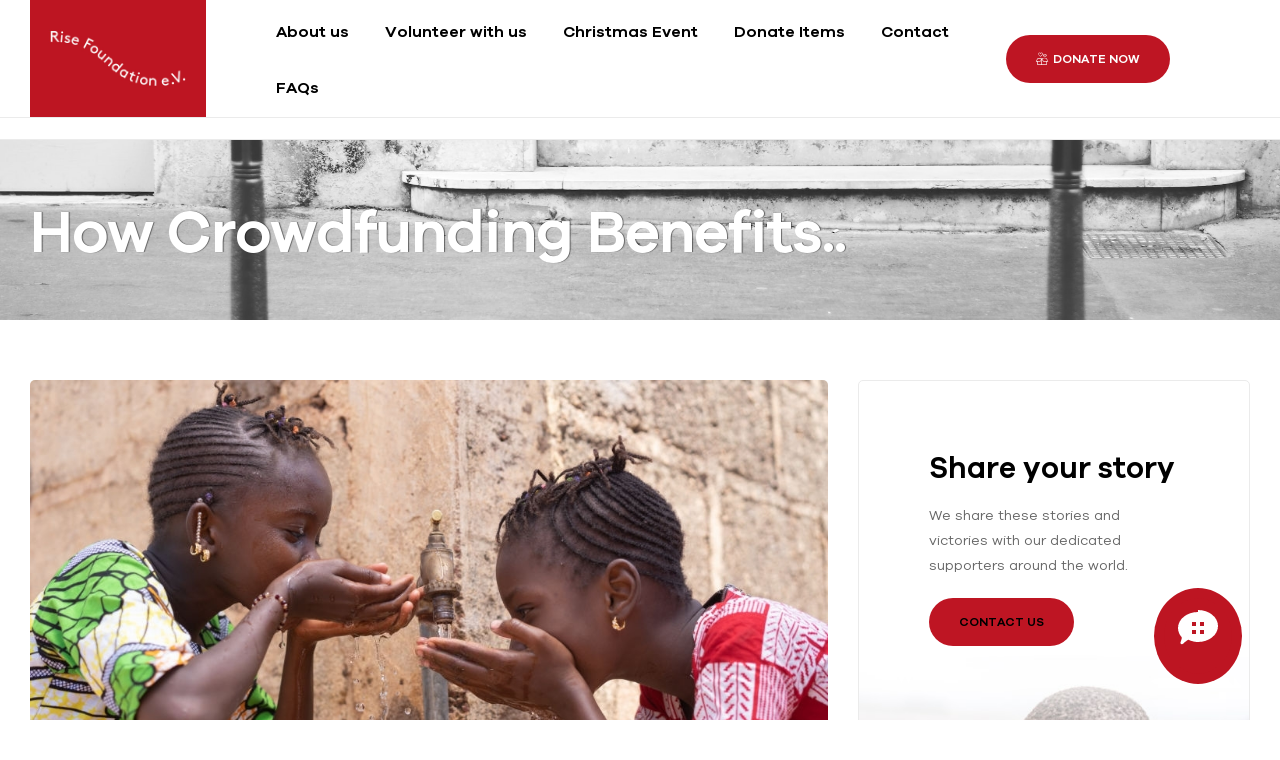

--- FILE ---
content_type: text/html; charset=UTF-8
request_url: https://risefoundation.de/how-crowdfunding-benefits
body_size: 27196
content:
<!doctype html>
<html lang="en-US">
<head>
	<meta charset="UTF-8">
	<meta name="viewport" content="width=device-width, initial-scale=1.0, maximum-scale=1.0">
	<link rel="profile" href="//gmpg.org/xfn/11">
	<title>How Crowdfunding Benefits.. &#8211; Rise Foundation e.V.</title>
<meta name='robots' content='max-image-preview:large' />
<link rel="dns-prefetch" href="//fonts.googleapis.com">
<link rel="dns-prefetch" href="//s.w.org">
<link rel='dns-prefetch' href='//maps.googleapis.com' />
<link rel='dns-prefetch' href='//fonts.googleapis.com' />
<link rel='dns-prefetch' href='//s.w.org' />
<link rel="alternate" type="application/rss+xml" title="Rise Foundation e.V. &raquo; Feed" href="https://risefoundation.de/feed" />
<link rel="alternate" type="application/rss+xml" title="Rise Foundation e.V. &raquo; Comments Feed" href="https://risefoundation.de/comments/feed" />
<script type="text/javascript">
window._wpemojiSettings = {"baseUrl":"https:\/\/s.w.org\/images\/core\/emoji\/13.1.0\/72x72\/","ext":".png","svgUrl":"https:\/\/s.w.org\/images\/core\/emoji\/13.1.0\/svg\/","svgExt":".svg","source":{"concatemoji":"https:\/\/risefoundation.de\/wp-includes\/js\/wp-emoji-release.min.js?ver=5.9.12"}};
/*! This file is auto-generated */
!function(e,a,t){var n,r,o,i=a.createElement("canvas"),p=i.getContext&&i.getContext("2d");function s(e,t){var a=String.fromCharCode;p.clearRect(0,0,i.width,i.height),p.fillText(a.apply(this,e),0,0);e=i.toDataURL();return p.clearRect(0,0,i.width,i.height),p.fillText(a.apply(this,t),0,0),e===i.toDataURL()}function c(e){var t=a.createElement("script");t.src=e,t.defer=t.type="text/javascript",a.getElementsByTagName("head")[0].appendChild(t)}for(o=Array("flag","emoji"),t.supports={everything:!0,everythingExceptFlag:!0},r=0;r<o.length;r++)t.supports[o[r]]=function(e){if(!p||!p.fillText)return!1;switch(p.textBaseline="top",p.font="600 32px Arial",e){case"flag":return s([127987,65039,8205,9895,65039],[127987,65039,8203,9895,65039])?!1:!s([55356,56826,55356,56819],[55356,56826,8203,55356,56819])&&!s([55356,57332,56128,56423,56128,56418,56128,56421,56128,56430,56128,56423,56128,56447],[55356,57332,8203,56128,56423,8203,56128,56418,8203,56128,56421,8203,56128,56430,8203,56128,56423,8203,56128,56447]);case"emoji":return!s([10084,65039,8205,55357,56613],[10084,65039,8203,55357,56613])}return!1}(o[r]),t.supports.everything=t.supports.everything&&t.supports[o[r]],"flag"!==o[r]&&(t.supports.everythingExceptFlag=t.supports.everythingExceptFlag&&t.supports[o[r]]);t.supports.everythingExceptFlag=t.supports.everythingExceptFlag&&!t.supports.flag,t.DOMReady=!1,t.readyCallback=function(){t.DOMReady=!0},t.supports.everything||(n=function(){t.readyCallback()},a.addEventListener?(a.addEventListener("DOMContentLoaded",n,!1),e.addEventListener("load",n,!1)):(e.attachEvent("onload",n),a.attachEvent("onreadystatechange",function(){"complete"===a.readyState&&t.readyCallback()})),(n=t.source||{}).concatemoji?c(n.concatemoji):n.wpemoji&&n.twemoji&&(c(n.twemoji),c(n.wpemoji)))}(window,document,window._wpemojiSettings);
</script>
<style type="text/css">
img.wp-smiley,
img.emoji {
	display: inline !important;
	border: none !important;
	box-shadow: none !important;
	height: 1em !important;
	width: 1em !important;
	margin: 0 0.07em !important;
	vertical-align: -0.1em !important;
	background: none !important;
	padding: 0 !important;
}
</style>
	<link rel='stylesheet' id='wp-event-manager-frontend-css'  href='https://risefoundation.de/wp-content/plugins/wp-event-manager/assets/css/frontend.min.css?ver=5.9.12' type='text/css' media='all' />
<link rel='stylesheet' id='wp-event-manager-jquery-ui-daterangepicker-css'  href='https://risefoundation.de/wp-content/plugins/wp-event-manager/assets/js/jquery-ui-daterangepicker/jquery.comiseo.daterangepicker.css?ver=5.9.12' type='text/css' media='all' />
<link rel='stylesheet' id='wp-event-manager-jquery-ui-daterangepicker-style-css'  href='https://risefoundation.de/wp-content/plugins/wp-event-manager/assets/js/jquery-ui-daterangepicker/styles.css?ver=5.9.12' type='text/css' media='all' />
<link rel='stylesheet' id='wp-event-manager-jquery-ui-css-css'  href='https://risefoundation.de/wp-content/plugins/wp-event-manager/assets/js/jquery-ui/jquery-ui.css?ver=5.9.12' type='text/css' media='all' />
<link rel='stylesheet' id='wp-event-manager-grid-style-css'  href='https://risefoundation.de/wp-content/plugins/wp-event-manager/assets/css/wpem-grid.min.css?ver=5.9.12' type='text/css' media='all' />
<link rel='stylesheet' id='wp-event-manager-font-style-css'  href='https://risefoundation.de/wp-content/plugins/wp-event-manager/assets/fonts/style.css?ver=5.9.12' type='text/css' media='all' />
<link rel='stylesheet' id='wp-block-library-css'  href='https://risefoundation.de/wp-includes/css/dist/block-library/style.min.css?ver=5.9.12' type='text/css' media='all' />
<style id='wp-block-library-theme-inline-css' type='text/css'>
.wp-block-audio figcaption{color:#555;font-size:13px;text-align:center}.is-dark-theme .wp-block-audio figcaption{color:hsla(0,0%,100%,.65)}.wp-block-code>code{font-family:Menlo,Consolas,monaco,monospace;color:#1e1e1e;padding:.8em 1em;border:1px solid #ddd;border-radius:4px}.wp-block-embed figcaption{color:#555;font-size:13px;text-align:center}.is-dark-theme .wp-block-embed figcaption{color:hsla(0,0%,100%,.65)}.blocks-gallery-caption{color:#555;font-size:13px;text-align:center}.is-dark-theme .blocks-gallery-caption{color:hsla(0,0%,100%,.65)}.wp-block-image figcaption{color:#555;font-size:13px;text-align:center}.is-dark-theme .wp-block-image figcaption{color:hsla(0,0%,100%,.65)}.wp-block-pullquote{border-top:4px solid;border-bottom:4px solid;margin-bottom:1.75em;color:currentColor}.wp-block-pullquote__citation,.wp-block-pullquote cite,.wp-block-pullquote footer{color:currentColor;text-transform:uppercase;font-size:.8125em;font-style:normal}.wp-block-quote{border-left:.25em solid;margin:0 0 1.75em;padding-left:1em}.wp-block-quote cite,.wp-block-quote footer{color:currentColor;font-size:.8125em;position:relative;font-style:normal}.wp-block-quote.has-text-align-right{border-left:none;border-right:.25em solid;padding-left:0;padding-right:1em}.wp-block-quote.has-text-align-center{border:none;padding-left:0}.wp-block-quote.is-large,.wp-block-quote.is-style-large,.wp-block-quote.is-style-plain{border:none}.wp-block-search .wp-block-search__label{font-weight:700}.wp-block-group:where(.has-background){padding:1.25em 2.375em}.wp-block-separator{border:none;border-bottom:2px solid;margin-left:auto;margin-right:auto;opacity:.4}.wp-block-separator:not(.is-style-wide):not(.is-style-dots){width:100px}.wp-block-separator.has-background:not(.is-style-dots){border-bottom:none;height:1px}.wp-block-separator.has-background:not(.is-style-wide):not(.is-style-dots){height:2px}.wp-block-table thead{border-bottom:3px solid}.wp-block-table tfoot{border-top:3px solid}.wp-block-table td,.wp-block-table th{padding:.5em;border:1px solid;word-break:normal}.wp-block-table figcaption{color:#555;font-size:13px;text-align:center}.is-dark-theme .wp-block-table figcaption{color:hsla(0,0%,100%,.65)}.wp-block-video figcaption{color:#555;font-size:13px;text-align:center}.is-dark-theme .wp-block-video figcaption{color:hsla(0,0%,100%,.65)}.wp-block-template-part.has-background{padding:1.25em 2.375em;margin-top:0;margin-bottom:0}
</style>
<link rel='stylesheet' id='humani-gutenberg-blocks-css'  href='https://risefoundation.de/wp-content/themes/humani/assets/css/base/gutenberg-blocks.css?ver=1.1.2' type='text/css' media='all' />
<style id='global-styles-inline-css' type='text/css'>
body{--wp--preset--color--black: #000000;--wp--preset--color--cyan-bluish-gray: #abb8c3;--wp--preset--color--white: #ffffff;--wp--preset--color--pale-pink: #f78da7;--wp--preset--color--vivid-red: #cf2e2e;--wp--preset--color--luminous-vivid-orange: #ff6900;--wp--preset--color--luminous-vivid-amber: #fcb900;--wp--preset--color--light-green-cyan: #7bdcb5;--wp--preset--color--vivid-green-cyan: #00d084;--wp--preset--color--pale-cyan-blue: #8ed1fc;--wp--preset--color--vivid-cyan-blue: #0693e3;--wp--preset--color--vivid-purple: #9b51e0;--wp--preset--gradient--vivid-cyan-blue-to-vivid-purple: linear-gradient(135deg,rgba(6,147,227,1) 0%,rgb(155,81,224) 100%);--wp--preset--gradient--light-green-cyan-to-vivid-green-cyan: linear-gradient(135deg,rgb(122,220,180) 0%,rgb(0,208,130) 100%);--wp--preset--gradient--luminous-vivid-amber-to-luminous-vivid-orange: linear-gradient(135deg,rgba(252,185,0,1) 0%,rgba(255,105,0,1) 100%);--wp--preset--gradient--luminous-vivid-orange-to-vivid-red: linear-gradient(135deg,rgba(255,105,0,1) 0%,rgb(207,46,46) 100%);--wp--preset--gradient--very-light-gray-to-cyan-bluish-gray: linear-gradient(135deg,rgb(238,238,238) 0%,rgb(169,184,195) 100%);--wp--preset--gradient--cool-to-warm-spectrum: linear-gradient(135deg,rgb(74,234,220) 0%,rgb(151,120,209) 20%,rgb(207,42,186) 40%,rgb(238,44,130) 60%,rgb(251,105,98) 80%,rgb(254,248,76) 100%);--wp--preset--gradient--blush-light-purple: linear-gradient(135deg,rgb(255,206,236) 0%,rgb(152,150,240) 100%);--wp--preset--gradient--blush-bordeaux: linear-gradient(135deg,rgb(254,205,165) 0%,rgb(254,45,45) 50%,rgb(107,0,62) 100%);--wp--preset--gradient--luminous-dusk: linear-gradient(135deg,rgb(255,203,112) 0%,rgb(199,81,192) 50%,rgb(65,88,208) 100%);--wp--preset--gradient--pale-ocean: linear-gradient(135deg,rgb(255,245,203) 0%,rgb(182,227,212) 50%,rgb(51,167,181) 100%);--wp--preset--gradient--electric-grass: linear-gradient(135deg,rgb(202,248,128) 0%,rgb(113,206,126) 100%);--wp--preset--gradient--midnight: linear-gradient(135deg,rgb(2,3,129) 0%,rgb(40,116,252) 100%);--wp--preset--duotone--dark-grayscale: url('#wp-duotone-dark-grayscale');--wp--preset--duotone--grayscale: url('#wp-duotone-grayscale');--wp--preset--duotone--purple-yellow: url('#wp-duotone-purple-yellow');--wp--preset--duotone--blue-red: url('#wp-duotone-blue-red');--wp--preset--duotone--midnight: url('#wp-duotone-midnight');--wp--preset--duotone--magenta-yellow: url('#wp-duotone-magenta-yellow');--wp--preset--duotone--purple-green: url('#wp-duotone-purple-green');--wp--preset--duotone--blue-orange: url('#wp-duotone-blue-orange');--wp--preset--font-size--small: 14px;--wp--preset--font-size--medium: 23px;--wp--preset--font-size--large: 26px;--wp--preset--font-size--x-large: 42px;--wp--preset--font-size--normal: 16px;--wp--preset--font-size--huge: 37px;}.has-black-color{color: var(--wp--preset--color--black) !important;}.has-cyan-bluish-gray-color{color: var(--wp--preset--color--cyan-bluish-gray) !important;}.has-white-color{color: var(--wp--preset--color--white) !important;}.has-pale-pink-color{color: var(--wp--preset--color--pale-pink) !important;}.has-vivid-red-color{color: var(--wp--preset--color--vivid-red) !important;}.has-luminous-vivid-orange-color{color: var(--wp--preset--color--luminous-vivid-orange) !important;}.has-luminous-vivid-amber-color{color: var(--wp--preset--color--luminous-vivid-amber) !important;}.has-light-green-cyan-color{color: var(--wp--preset--color--light-green-cyan) !important;}.has-vivid-green-cyan-color{color: var(--wp--preset--color--vivid-green-cyan) !important;}.has-pale-cyan-blue-color{color: var(--wp--preset--color--pale-cyan-blue) !important;}.has-vivid-cyan-blue-color{color: var(--wp--preset--color--vivid-cyan-blue) !important;}.has-vivid-purple-color{color: var(--wp--preset--color--vivid-purple) !important;}.has-black-background-color{background-color: var(--wp--preset--color--black) !important;}.has-cyan-bluish-gray-background-color{background-color: var(--wp--preset--color--cyan-bluish-gray) !important;}.has-white-background-color{background-color: var(--wp--preset--color--white) !important;}.has-pale-pink-background-color{background-color: var(--wp--preset--color--pale-pink) !important;}.has-vivid-red-background-color{background-color: var(--wp--preset--color--vivid-red) !important;}.has-luminous-vivid-orange-background-color{background-color: var(--wp--preset--color--luminous-vivid-orange) !important;}.has-luminous-vivid-amber-background-color{background-color: var(--wp--preset--color--luminous-vivid-amber) !important;}.has-light-green-cyan-background-color{background-color: var(--wp--preset--color--light-green-cyan) !important;}.has-vivid-green-cyan-background-color{background-color: var(--wp--preset--color--vivid-green-cyan) !important;}.has-pale-cyan-blue-background-color{background-color: var(--wp--preset--color--pale-cyan-blue) !important;}.has-vivid-cyan-blue-background-color{background-color: var(--wp--preset--color--vivid-cyan-blue) !important;}.has-vivid-purple-background-color{background-color: var(--wp--preset--color--vivid-purple) !important;}.has-black-border-color{border-color: var(--wp--preset--color--black) !important;}.has-cyan-bluish-gray-border-color{border-color: var(--wp--preset--color--cyan-bluish-gray) !important;}.has-white-border-color{border-color: var(--wp--preset--color--white) !important;}.has-pale-pink-border-color{border-color: var(--wp--preset--color--pale-pink) !important;}.has-vivid-red-border-color{border-color: var(--wp--preset--color--vivid-red) !important;}.has-luminous-vivid-orange-border-color{border-color: var(--wp--preset--color--luminous-vivid-orange) !important;}.has-luminous-vivid-amber-border-color{border-color: var(--wp--preset--color--luminous-vivid-amber) !important;}.has-light-green-cyan-border-color{border-color: var(--wp--preset--color--light-green-cyan) !important;}.has-vivid-green-cyan-border-color{border-color: var(--wp--preset--color--vivid-green-cyan) !important;}.has-pale-cyan-blue-border-color{border-color: var(--wp--preset--color--pale-cyan-blue) !important;}.has-vivid-cyan-blue-border-color{border-color: var(--wp--preset--color--vivid-cyan-blue) !important;}.has-vivid-purple-border-color{border-color: var(--wp--preset--color--vivid-purple) !important;}.has-vivid-cyan-blue-to-vivid-purple-gradient-background{background: var(--wp--preset--gradient--vivid-cyan-blue-to-vivid-purple) !important;}.has-light-green-cyan-to-vivid-green-cyan-gradient-background{background: var(--wp--preset--gradient--light-green-cyan-to-vivid-green-cyan) !important;}.has-luminous-vivid-amber-to-luminous-vivid-orange-gradient-background{background: var(--wp--preset--gradient--luminous-vivid-amber-to-luminous-vivid-orange) !important;}.has-luminous-vivid-orange-to-vivid-red-gradient-background{background: var(--wp--preset--gradient--luminous-vivid-orange-to-vivid-red) !important;}.has-very-light-gray-to-cyan-bluish-gray-gradient-background{background: var(--wp--preset--gradient--very-light-gray-to-cyan-bluish-gray) !important;}.has-cool-to-warm-spectrum-gradient-background{background: var(--wp--preset--gradient--cool-to-warm-spectrum) !important;}.has-blush-light-purple-gradient-background{background: var(--wp--preset--gradient--blush-light-purple) !important;}.has-blush-bordeaux-gradient-background{background: var(--wp--preset--gradient--blush-bordeaux) !important;}.has-luminous-dusk-gradient-background{background: var(--wp--preset--gradient--luminous-dusk) !important;}.has-pale-ocean-gradient-background{background: var(--wp--preset--gradient--pale-ocean) !important;}.has-electric-grass-gradient-background{background: var(--wp--preset--gradient--electric-grass) !important;}.has-midnight-gradient-background{background: var(--wp--preset--gradient--midnight) !important;}.has-small-font-size{font-size: var(--wp--preset--font-size--small) !important;}.has-medium-font-size{font-size: var(--wp--preset--font-size--medium) !important;}.has-large-font-size{font-size: var(--wp--preset--font-size--large) !important;}.has-x-large-font-size{font-size: var(--wp--preset--font-size--x-large) !important;}
</style>
<link rel='stylesheet' id='wpemfb-lightbox-css'  href='https://risefoundation.de/wp-content/plugins/wp-embed-facebook/templates/lightbox/css/lightbox.css?ver=3.0.10' type='text/css' media='all' />
<link rel='stylesheet' id='event-alerts-frontend-css'  href='https://risefoundation.de/wp-content/plugins/wp-event-manager-alerts/assets/css/frontend.min.css?ver=5.9.12' type='text/css' media='all' />
<link rel='stylesheet' id='wp-event-manager-google-maps-style-css'  href='https://risefoundation.de/wp-content/plugins/wp-event-manager-google-maps/assets/css/frontend.css?ver=5.9.12' type='text/css' media='all' />
<link rel='stylesheet' id='wp-event-manager-event-recurring-css-css'  href='https://risefoundation.de/wp-content/plugins/wp-event-manager-recurring-events/assets/css/frontend.css?ver=1' type='text/css' media='all' />
<link rel='stylesheet' id='wp-event-manager-registrations-frontend-css'  href='https://risefoundation.de/wp-content/plugins/wp-event-manager-registrations/assets/css/frontend.min.css?ver=5.9.12' type='text/css' media='all' />
<link rel='stylesheet' id='wp-event-manager-jquery-timepicker-css-css'  href='https://risefoundation.de/wp-content/plugins/wp-event-manager/assets/js/jquery-timepicker/jquery.timepicker.min.css?ver=5.9.12' type='text/css' media='all' />
<link rel='stylesheet' id='hfe-style-css'  href='https://risefoundation.de/wp-content/plugins/header-footer-elementor/assets/css/header-footer-elementor.css?ver=1.6.13' type='text/css' media='all' />
<link rel='stylesheet' id='elementor-icons-css'  href='https://risefoundation.de/wp-content/plugins/elementor/assets/lib/eicons/css/elementor-icons.min.css?ver=5.16.0' type='text/css' media='all' />
<link rel='stylesheet' id='elementor-frontend-css'  href='https://risefoundation.de/wp-content/plugins/elementor/assets/css/frontend-lite.min.css?ver=3.9.0' type='text/css' media='all' />
<link rel='stylesheet' id='elementor-post-3715-css'  href='https://risefoundation.de/wp-content/uploads/elementor/css/post-3715.css?ver=1671013770' type='text/css' media='all' />
<link rel='stylesheet' id='elementor-global-css'  href='https://risefoundation.de/wp-content/uploads/elementor/css/global.css?ver=1671013770' type='text/css' media='all' />
<link rel='stylesheet' id='elementor-post-13541-css'  href='https://risefoundation.de/wp-content/uploads/elementor/css/post-13541.css?ver=1671024614' type='text/css' media='all' />
<link rel='stylesheet' id='hfe-widgets-style-css'  href='https://risefoundation.de/wp-content/plugins/header-footer-elementor/inc/widgets-css/frontend.css?ver=1.6.13' type='text/css' media='all' />
<link rel='stylesheet' id='elementor-post-15798-css'  href='https://risefoundation.de/wp-content/uploads/elementor/css/post-15798.css?ver=1671034890' type='text/css' media='all' />
<link rel='stylesheet' id='elementor-post-7865-css'  href='https://risefoundation.de/wp-content/uploads/elementor/css/post-7865.css?ver=1671076214' type='text/css' media='all' />
<link rel='stylesheet' id='humani-style-css'  href='https://risefoundation.de/wp-content/themes/humani/style.css?ver=1.1.2' type='text/css' media='all' />
<style id='humani-style-inline-css' type='text/css'>
body{--primary:#BE1523;--primary_hover:#BE1523;--secondary:#BE1523;--secondary_hover:#BE1523;--text:#666666;--accent:#000000;--lighter:#999999;--border:#ebebeb;}
</style>
<link rel='stylesheet' id='humani-fonts-css'  href='//fonts.googleapis.com/css?family=Josefin+Sans:400,400i,600,700&#038;subset=latin%2Clatin-ext&#038;display=swap' type='text/css' media='all' />
<link rel='stylesheet' id='elementor-post-8044-css'  href='https://risefoundation.de/wp-content/uploads/elementor/css/post-8044.css?ver=1671028086' type='text/css' media='all' />
<link rel='stylesheet' id='wps_gfw-widget-css'  href='https://risefoundation.de/wp-content/plugins/easy-customizable-text-widget/css/frontend.css?ver=2.18.18' type='text/css' media='all' />
<link rel='stylesheet' id='tablepress-default-css'  href='https://risefoundation.de/wp-content/plugins/tablepress/css/default.min.css?ver=1.14' type='text/css' media='all' />
<link rel='stylesheet' id='nextgen_widgets_style-css'  href='https://risefoundation.de/wp-content/plugins/nextgen-gallery/products/photocrati_nextgen/modules/widget/static/widgets.css?ver=3.23' type='text/css' media='all' />
<link rel='stylesheet' id='nextgen_basic_thumbnails_style-css'  href='https://risefoundation.de/wp-content/plugins/nextgen-gallery/products/photocrati_nextgen/modules/nextgen_basic_gallery/static/thumbnails/nextgen_basic_thumbnails.css?ver=3.23' type='text/css' media='all' />
<link rel='stylesheet' id='nextgen_basic_slideshow_style-css'  href='https://risefoundation.de/wp-content/plugins/nextgen-gallery/products/photocrati_nextgen/modules/nextgen_basic_gallery/static/slideshow/ngg_basic_slideshow.css?ver=3.23' type='text/css' media='all' />
<link rel='stylesheet' id='humani-elementor-css'  href='https://risefoundation.de/wp-content/themes/humani/assets/css/base/elementor.css?ver=1.1.2' type='text/css' media='all' />
<link rel='stylesheet' id='humani-child-style-css'  href='https://risefoundation.de/wp-content/themes/humani-child/style.css?ver=1.1.2' type='text/css' media='all' />
<link rel='stylesheet' id='elementor-icons-shared-0-css'  href='https://risefoundation.de/wp-content/plugins/elementor/assets/lib/font-awesome/css/fontawesome.min.css?ver=5.15.3' type='text/css' media='all' />
<link rel='stylesheet' id='elementor-icons-fa-brands-css'  href='https://risefoundation.de/wp-content/plugins/elementor/assets/lib/font-awesome/css/brands.min.css?ver=5.15.3' type='text/css' media='all' />
<script type='text/javascript' src='https://risefoundation.de/wp-includes/js/jquery/jquery.min.js?ver=3.6.0' id='jquery-core-js'></script>
<script type='text/javascript' src='https://risefoundation.de/wp-includes/js/jquery/jquery-migrate.min.js?ver=3.3.2' id='jquery-migrate-js'></script>
<script type='text/javascript' src='https://risefoundation.de/wp-content/plugins/wp-embed-facebook/templates/lightbox/js/lightbox.min.js?ver=3.0.10' id='wpemfb-lightbox-js'></script>
<script type='text/javascript' id='wpemfb-fbjs-js-extra'>
/* <![CDATA[ */
var WEF = {"local":"en_US","version":"v3.2","fb_id":"182526759746361"};
/* ]]> */
</script>
<script type='text/javascript' src='https://risefoundation.de/wp-content/plugins/wp-embed-facebook/inc/js/fb.min.js?ver=3.0.10' id='wpemfb-fbjs-js'></script>
<script type='text/javascript' src='https://maps.googleapis.com/maps/api/js?v=3.exp&#038;libraries=places&#038;language=en&#038;region=DE&#038;key=AIzaSyD_oLF8wyXd_64SbgDgRlN_jpnhfzxxeu8&#038;ver=5.9.12' id='google-maps-js'></script>
<link rel="https://api.w.org/" href="https://risefoundation.de/wp-json/" /><link rel="alternate" type="application/json" href="https://risefoundation.de/wp-json/wp/v2/pages/13541" /><link rel="EditURI" type="application/rsd+xml" title="RSD" href="https://risefoundation.de/xmlrpc.php?rsd" />
<link rel="wlwmanifest" type="application/wlwmanifest+xml" href="https://risefoundation.de/wp-includes/wlwmanifest.xml" /> 
<meta name="generator" content="WordPress 5.9.12" />
<link rel="canonical" href="https://risefoundation.de/how-crowdfunding-benefits" />
<link rel='shortlink' href='https://risefoundation.de/?p=13541' />
<link rel="alternate" type="application/json+oembed" href="https://risefoundation.de/wp-json/oembed/1.0/embed?url=https%3A%2F%2Frisefoundation.de%2Fhow-crowdfunding-benefits" />
<link rel="alternate" type="text/xml+oembed" href="https://risefoundation.de/wp-json/oembed/1.0/embed?url=https%3A%2F%2Frisefoundation.de%2Fhow-crowdfunding-benefits&#038;format=xml" />
    
    <script type="text/javascript">
        var ajaxurl = 'https://risefoundation.de/wp-admin/admin-ajax.php';
    </script>
<style id='event_manager_colors'>
.event-type.term-140, .event-type.appearance-or-signing { background-color:  !important; color: !important  } 
.event-style-color.appearance-or-signing{border-left-color: !important; } 
.event-type.term-141, .event-type.attraction { background-color:  !important; color: !important  } 
.event-style-color.attraction{border-left-color: !important; } 
.event-type.term-142, .event-type.camp-trip-or-retreat { background-color:  !important; color: !important  } 
.event-style-color.camp-trip-or-retreat{border-left-color: !important; } 
.event-type.term-172, .event-type.charity { background-color: #ffffff !important; color:#dd3333 !important  } 
.event-style-color.charity{border-left-color:#ffffff !important; } 
.event-type.term-143, .event-type.class-training-or-workshop { background-color:  !important; color: !important  } 
.event-style-color.class-training-or-workshop{border-left-color: !important; } 
.event-type.term-144, .event-type.concert-or-performance { background-color:  !important; color: !important  } 
.event-style-color.concert-or-performance{border-left-color: !important; } 
.event-type.term-145, .event-type.conference { background-color:  !important; color: !important  } 
.event-style-color.conference{border-left-color: !important; } 
.event-type.term-146, .event-type.convention { background-color:  !important; color: !important  } 
.event-style-color.convention{border-left-color: !important; } 
.event-type.term-147, .event-type.dinner-or-gala { background-color:  !important; color: !important  } 
.event-style-color.dinner-or-gala{border-left-color: !important; } 
.event-type.term-148, .event-type.festival-or-fair { background-color:  !important; color: !important  } 
.event-style-color.festival-or-fair{border-left-color: !important; } 
.event-type.term-149, .event-type.game-or-competition { background-color:  !important; color: !important  } 
.event-style-color.game-or-competition{border-left-color: !important; } 
.event-type.term-150, .event-type.meeting-or-networking-event { background-color:  !important; color: !important  } 
.event-style-color.meeting-or-networking-event{border-left-color: !important; } 
.event-type.term-151, .event-type.other { background-color:  !important; color: !important  } 
.event-style-color.other{border-left-color: !important; } 
.event-type.term-152, .event-type.party-or-social-gathering { background-color:  !important; color: !important  } 
.event-style-color.party-or-social-gathering{border-left-color: !important; } 
.event-type.term-153, .event-type.race-or-endurance-event { background-color:  !important; color: !important  } 
.event-style-color.race-or-endurance-event{border-left-color: !important; } 
.event-type.term-154, .event-type.rally { background-color:  !important; color: !important  } 
.event-style-color.rally{border-left-color: !important; } 
.event-type.term-155, .event-type.screening { background-color:  !important; color: !important  } 
.event-style-color.screening{border-left-color: !important; } 
.event-type.term-156, .event-type.seminar-or-talk { background-color:  !important; color: !important  } 
.event-style-color.seminar-or-talk{border-left-color: !important; } 
.event-type.term-157, .event-type.tour { background-color:  !important; color: !important  } 
.event-style-color.tour{border-left-color: !important; } 
.event-type.term-158, .event-type.tournament { background-color:  !important; color: !important  } 
.event-style-color.tournament{border-left-color: !important; } 
.event-type.term-159, .event-type.tradeshow-consumer-show-or-expo { background-color:  !important; color: !important  } 
.event-style-color.tradeshow-consumer-show-or-expo{border-left-color: !important; } 
.event-category.term-160, .event-category.business-professional { background-color:  !important; color: !important } 
.event-category.term-161, .event-category.charity-causes { background-color:  !important; color: !important } 
.event-category.term-162, .event-category.community-culture { background-color:  !important; color: !important } 
.event-category.term-163, .event-category.family-education { background-color:  !important; color: !important } 
.event-category.term-164, .event-category.fashion-beauty { background-color:  !important; color: !important } 
.event-category.term-165, .event-category.film-media-entertainment { background-color:  !important; color: !important } 
.event-category.term-166, .event-category.food-drink { background-color:  !important; color: !important } 
.event-category.term-167, .event-category.game-or-competition { background-color:  !important; color: !important } 
.event-category.term-168, .event-category.other { background-color:  !important; color: !important } 
.event-category.term-169, .event-category.performing-visual-arts { background-color:  !important; color: !important } 
.event-category.term-170, .event-category.science-technology { background-color:  !important; color: !important } 
.event-category.term-171, .event-category.sports-fitness { background-color:  !important; color: !important } 
</style>
<link rel="icon" href="https://risefoundation.de/wp-content/uploads/2019/04/Rise_Favicon_2.png" sizes="32x32" />
<link rel="icon" href="https://risefoundation.de/wp-content/uploads/2019/04/Rise_Favicon_2.png" sizes="192x192" />
<link rel="apple-touch-icon" href="https://risefoundation.de/wp-content/uploads/2019/04/Rise_Favicon_2.png" />
<meta name="msapplication-TileImage" content="https://risefoundation.de/wp-content/uploads/2019/04/Rise_Favicon_2.png" />
	<!-- Fonts Plugin CSS - https://fontsplugin.com/ -->
	<style>
			</style>
	<!-- Fonts Plugin CSS -->
	</head>
<body class="page-template-default page page-id-13541 wp-custom-logo wp-embed-responsive  humani-sidebar-left ehf-header ehf-footer ehf-template-humani ehf-stylesheet-humani-child chrome humani-theme no-wc-breadcrumb humani-child elementor-default elementor-kit-3715 elementor-page elementor-page-13541">
<svg xmlns="http://www.w3.org/2000/svg" viewBox="0 0 0 0" width="0" height="0" focusable="false" role="none" style="visibility: hidden; position: absolute; left: -9999px; overflow: hidden;" ><defs><filter id="wp-duotone-dark-grayscale"><feColorMatrix color-interpolation-filters="sRGB" type="matrix" values=" .299 .587 .114 0 0 .299 .587 .114 0 0 .299 .587 .114 0 0 .299 .587 .114 0 0 " /><feComponentTransfer color-interpolation-filters="sRGB" ><feFuncR type="table" tableValues="0 0.49803921568627" /><feFuncG type="table" tableValues="0 0.49803921568627" /><feFuncB type="table" tableValues="0 0.49803921568627" /><feFuncA type="table" tableValues="1 1" /></feComponentTransfer><feComposite in2="SourceGraphic" operator="in" /></filter></defs></svg><svg xmlns="http://www.w3.org/2000/svg" viewBox="0 0 0 0" width="0" height="0" focusable="false" role="none" style="visibility: hidden; position: absolute; left: -9999px; overflow: hidden;" ><defs><filter id="wp-duotone-grayscale"><feColorMatrix color-interpolation-filters="sRGB" type="matrix" values=" .299 .587 .114 0 0 .299 .587 .114 0 0 .299 .587 .114 0 0 .299 .587 .114 0 0 " /><feComponentTransfer color-interpolation-filters="sRGB" ><feFuncR type="table" tableValues="0 1" /><feFuncG type="table" tableValues="0 1" /><feFuncB type="table" tableValues="0 1" /><feFuncA type="table" tableValues="1 1" /></feComponentTransfer><feComposite in2="SourceGraphic" operator="in" /></filter></defs></svg><svg xmlns="http://www.w3.org/2000/svg" viewBox="0 0 0 0" width="0" height="0" focusable="false" role="none" style="visibility: hidden; position: absolute; left: -9999px; overflow: hidden;" ><defs><filter id="wp-duotone-purple-yellow"><feColorMatrix color-interpolation-filters="sRGB" type="matrix" values=" .299 .587 .114 0 0 .299 .587 .114 0 0 .299 .587 .114 0 0 .299 .587 .114 0 0 " /><feComponentTransfer color-interpolation-filters="sRGB" ><feFuncR type="table" tableValues="0.54901960784314 0.98823529411765" /><feFuncG type="table" tableValues="0 1" /><feFuncB type="table" tableValues="0.71764705882353 0.25490196078431" /><feFuncA type="table" tableValues="1 1" /></feComponentTransfer><feComposite in2="SourceGraphic" operator="in" /></filter></defs></svg><svg xmlns="http://www.w3.org/2000/svg" viewBox="0 0 0 0" width="0" height="0" focusable="false" role="none" style="visibility: hidden; position: absolute; left: -9999px; overflow: hidden;" ><defs><filter id="wp-duotone-blue-red"><feColorMatrix color-interpolation-filters="sRGB" type="matrix" values=" .299 .587 .114 0 0 .299 .587 .114 0 0 .299 .587 .114 0 0 .299 .587 .114 0 0 " /><feComponentTransfer color-interpolation-filters="sRGB" ><feFuncR type="table" tableValues="0 1" /><feFuncG type="table" tableValues="0 0.27843137254902" /><feFuncB type="table" tableValues="0.5921568627451 0.27843137254902" /><feFuncA type="table" tableValues="1 1" /></feComponentTransfer><feComposite in2="SourceGraphic" operator="in" /></filter></defs></svg><svg xmlns="http://www.w3.org/2000/svg" viewBox="0 0 0 0" width="0" height="0" focusable="false" role="none" style="visibility: hidden; position: absolute; left: -9999px; overflow: hidden;" ><defs><filter id="wp-duotone-midnight"><feColorMatrix color-interpolation-filters="sRGB" type="matrix" values=" .299 .587 .114 0 0 .299 .587 .114 0 0 .299 .587 .114 0 0 .299 .587 .114 0 0 " /><feComponentTransfer color-interpolation-filters="sRGB" ><feFuncR type="table" tableValues="0 0" /><feFuncG type="table" tableValues="0 0.64705882352941" /><feFuncB type="table" tableValues="0 1" /><feFuncA type="table" tableValues="1 1" /></feComponentTransfer><feComposite in2="SourceGraphic" operator="in" /></filter></defs></svg><svg xmlns="http://www.w3.org/2000/svg" viewBox="0 0 0 0" width="0" height="0" focusable="false" role="none" style="visibility: hidden; position: absolute; left: -9999px; overflow: hidden;" ><defs><filter id="wp-duotone-magenta-yellow"><feColorMatrix color-interpolation-filters="sRGB" type="matrix" values=" .299 .587 .114 0 0 .299 .587 .114 0 0 .299 .587 .114 0 0 .299 .587 .114 0 0 " /><feComponentTransfer color-interpolation-filters="sRGB" ><feFuncR type="table" tableValues="0.78039215686275 1" /><feFuncG type="table" tableValues="0 0.94901960784314" /><feFuncB type="table" tableValues="0.35294117647059 0.47058823529412" /><feFuncA type="table" tableValues="1 1" /></feComponentTransfer><feComposite in2="SourceGraphic" operator="in" /></filter></defs></svg><svg xmlns="http://www.w3.org/2000/svg" viewBox="0 0 0 0" width="0" height="0" focusable="false" role="none" style="visibility: hidden; position: absolute; left: -9999px; overflow: hidden;" ><defs><filter id="wp-duotone-purple-green"><feColorMatrix color-interpolation-filters="sRGB" type="matrix" values=" .299 .587 .114 0 0 .299 .587 .114 0 0 .299 .587 .114 0 0 .299 .587 .114 0 0 " /><feComponentTransfer color-interpolation-filters="sRGB" ><feFuncR type="table" tableValues="0.65098039215686 0.40392156862745" /><feFuncG type="table" tableValues="0 1" /><feFuncB type="table" tableValues="0.44705882352941 0.4" /><feFuncA type="table" tableValues="1 1" /></feComponentTransfer><feComposite in2="SourceGraphic" operator="in" /></filter></defs></svg><svg xmlns="http://www.w3.org/2000/svg" viewBox="0 0 0 0" width="0" height="0" focusable="false" role="none" style="visibility: hidden; position: absolute; left: -9999px; overflow: hidden;" ><defs><filter id="wp-duotone-blue-orange"><feColorMatrix color-interpolation-filters="sRGB" type="matrix" values=" .299 .587 .114 0 0 .299 .587 .114 0 0 .299 .587 .114 0 0 .299 .587 .114 0 0 " /><feComponentTransfer color-interpolation-filters="sRGB" ><feFuncR type="table" tableValues="0.098039215686275 1" /><feFuncG type="table" tableValues="0 0.66274509803922" /><feFuncB type="table" tableValues="0.84705882352941 0.41960784313725" /><feFuncA type="table" tableValues="1 1" /></feComponentTransfer><feComposite in2="SourceGraphic" operator="in" /></filter></defs></svg>
<div id="page" class="hfeed site">
			<header id="masthead" itemscope="itemscope" itemtype="https://schema.org/WPHeader">
			<p class="main-title bhf-hidden" itemprop="headline"><a href="https://risefoundation.de" title="Rise Foundation e.V." rel="home">Rise Foundation e.V.</a></p>
					<div data-elementor-type="wp-post" data-elementor-id="15798" class="elementor elementor-15798">
									<div class="elementor-section elementor-top-section elementor-element elementor-element-9ccfef9 elementor-section-height-min-height elementor-section-stretched elementor-section-boxed elementor-section-height-default elementor-section-items-middle" data-id="9ccfef9" data-element_type="section" data-settings="{&quot;stretch_section&quot;:&quot;section-stretched&quot;}">
						<div class="elementor-container elementor-column-gap-no">
					<div class="elementor-column elementor-col-25 elementor-top-column elementor-element elementor-element-68ef551 elementor-hidden-tablet" data-id="68ef551" data-element_type="column">
			<div class="elementor-widget-wrap elementor-element-populated">
								<div class="elementor-element elementor-element-f379744 elementor-widget__width-auto elementor-widget-tablet__width-auto elementor-hidden-desktop elementor-widget elementor-widget-humani-menu-canvas" data-id="f379744" data-element_type="widget" data-widget_type="humani-menu-canvas.default">
				<div class="elementor-widget-container">
			        <div class="elementor-canvas-menu-wrapper">
                        <a href="#" class="menu-mobile-nav-button">
				<span
                        class="toggle-text screen-reader-text">Menu</span>
                <i class="humani-icon-bars"></i>
            </a>
                    </div>
        		</div>
				</div>
				<div class="elementor-element elementor-element-5fcd915 elementor-widget__width-auto elementor-widget elementor-widget-site-logo" data-id="5fcd915" data-element_type="widget" data-settings="{&quot;width&quot;:{&quot;unit&quot;:&quot;px&quot;,&quot;size&quot;:176,&quot;sizes&quot;:[]},&quot;width_mobile&quot;:{&quot;unit&quot;:&quot;px&quot;,&quot;size&quot;:150,&quot;sizes&quot;:[]},&quot;align&quot;:&quot;center&quot;,&quot;width_tablet&quot;:{&quot;unit&quot;:&quot;%&quot;,&quot;size&quot;:&quot;&quot;,&quot;sizes&quot;:[]},&quot;space&quot;:{&quot;unit&quot;:&quot;%&quot;,&quot;size&quot;:&quot;&quot;,&quot;sizes&quot;:[]},&quot;space_tablet&quot;:{&quot;unit&quot;:&quot;%&quot;,&quot;size&quot;:&quot;&quot;,&quot;sizes&quot;:[]},&quot;space_mobile&quot;:{&quot;unit&quot;:&quot;%&quot;,&quot;size&quot;:&quot;&quot;,&quot;sizes&quot;:[]},&quot;image_border_radius&quot;:{&quot;unit&quot;:&quot;px&quot;,&quot;top&quot;:&quot;&quot;,&quot;right&quot;:&quot;&quot;,&quot;bottom&quot;:&quot;&quot;,&quot;left&quot;:&quot;&quot;,&quot;isLinked&quot;:true},&quot;image_border_radius_tablet&quot;:{&quot;unit&quot;:&quot;px&quot;,&quot;top&quot;:&quot;&quot;,&quot;right&quot;:&quot;&quot;,&quot;bottom&quot;:&quot;&quot;,&quot;left&quot;:&quot;&quot;,&quot;isLinked&quot;:true},&quot;image_border_radius_mobile&quot;:{&quot;unit&quot;:&quot;px&quot;,&quot;top&quot;:&quot;&quot;,&quot;right&quot;:&quot;&quot;,&quot;bottom&quot;:&quot;&quot;,&quot;left&quot;:&quot;&quot;,&quot;isLinked&quot;:true},&quot;caption_padding&quot;:{&quot;unit&quot;:&quot;px&quot;,&quot;top&quot;:&quot;&quot;,&quot;right&quot;:&quot;&quot;,&quot;bottom&quot;:&quot;&quot;,&quot;left&quot;:&quot;&quot;,&quot;isLinked&quot;:true},&quot;caption_padding_tablet&quot;:{&quot;unit&quot;:&quot;px&quot;,&quot;top&quot;:&quot;&quot;,&quot;right&quot;:&quot;&quot;,&quot;bottom&quot;:&quot;&quot;,&quot;left&quot;:&quot;&quot;,&quot;isLinked&quot;:true},&quot;caption_padding_mobile&quot;:{&quot;unit&quot;:&quot;px&quot;,&quot;top&quot;:&quot;&quot;,&quot;right&quot;:&quot;&quot;,&quot;bottom&quot;:&quot;&quot;,&quot;left&quot;:&quot;&quot;,&quot;isLinked&quot;:true},&quot;caption_space&quot;:{&quot;unit&quot;:&quot;px&quot;,&quot;size&quot;:0,&quot;sizes&quot;:[]},&quot;caption_space_tablet&quot;:{&quot;unit&quot;:&quot;px&quot;,&quot;size&quot;:&quot;&quot;,&quot;sizes&quot;:[]},&quot;caption_space_mobile&quot;:{&quot;unit&quot;:&quot;px&quot;,&quot;size&quot;:&quot;&quot;,&quot;sizes&quot;:[]}}" data-widget_type="site-logo.default">
				<div class="elementor-widget-container">
					<div class="hfe-site-logo">
													<a data-elementor-open-lightbox=""  class='elementor-clickable' href="https://risefoundation.de">
							<div class="hfe-site-logo-set">           
				<div class="hfe-site-logo-container">
					<img class="hfe-site-logo-img elementor-animation-"  src="https://risefoundation.de/wp-content/uploads/2019/04/cropped-rise_new_logo.jpg" alt=""/>
				</div>
			</div>
							</a>
						</div>  
					</div>
				</div>
					</div>
		</div>
				<div class="elementor-column elementor-col-50 elementor-top-column elementor-element elementor-element-998f695 elementor-hidden-tablet elementor-hidden-phone" data-id="998f695" data-element_type="column">
			<div class="elementor-widget-wrap elementor-element-populated">
								<div class="elementor-element elementor-element-c5a9120 elementor-widget elementor-widget-humani-nav-menu" data-id="c5a9120" data-element_type="widget" data-widget_type="humani-nav-menu.default">
				<div class="elementor-widget-container">
			        <div class="elementor-nav-menu-wrapper">
            <nav class="main-navigation" role="navigation" aria-label="Primary Navigation">
                <div class="primary-navigation"><ul id="menu-1-c5a9120" class="menu"><li id="menu-item-9066" class="menu-item menu-item-type-post_type menu-item-object-page menu-item-9066"><a href="https://risefoundation.de/about-whatwedo"><span class="menu-title">About us</span></a></li>
<li id="menu-item-16202" class="menu-item menu-item-type-post_type menu-item-object-page menu-item-16202"><a href="https://risefoundation.de/event-listings"><span class="menu-title">Volunteer with us</span></a></li>
<li id="menu-item-17020" class="menu-item menu-item-type-post_type menu-item-object-page menu-item-17020"><a href="https://risefoundation.de/christmas-event-2024"><span class="menu-title">Christmas Event</span></a></li>
<li id="menu-item-16610" class="menu-item menu-item-type-post_type menu-item-object-page menu-item-16610"><a href="https://risefoundation.de/donate-items"><span class="menu-title">Donate Items</span></a></li>
<li id="menu-item-12592" class="menu-item menu-item-type-post_type menu-item-object-page menu-item-12592"><a href="https://risefoundation.de/contact-us"><span class="menu-title">Contact</span></a></li>
<li id="menu-item-13967" class="menu-item menu-item-type-post_type menu-item-object-page menu-item-13967"><a href="https://risefoundation.de/frequently-asked-questions"><span class="menu-title">FAQs</span></a></li>
</ul></div>            </nav>
        </div>
        		</div>
				</div>
					</div>
		</div>
				<div class="elementor-column elementor-col-25 elementor-top-column elementor-element elementor-element-1592d69" data-id="1592d69" data-element_type="column">
			<div class="elementor-widget-wrap elementor-element-populated">
								<div class="elementor-element elementor-element-0e791fb elementor-widget__width-auto elementor-hidden-tablet elementor-hidden-phone elementor-widget elementor-widget-humani-header-group" data-id="0e791fb" data-element_type="widget" data-widget_type="humani-header-group.default">
				<div class="elementor-widget-container">
			        <div class="elementor-header-group-wrapper">
            <div class="header-group-action">
                            </div>
        </div>
        		</div>
				</div>
				<div class="elementor-element elementor-element-aa0cf5a elementor-widget__width-auto elementor-widget-tablet__width-auto elementor-hidden-desktop elementor-hidden-phone elementor-widget elementor-widget-humani-menu-canvas" data-id="aa0cf5a" data-element_type="widget" data-widget_type="humani-menu-canvas.default">
				<div class="elementor-widget-container">
			        <div class="elementor-canvas-menu-wrapper">
                        <a href="#" class="menu-mobile-nav-button">
				<span
                        class="toggle-text screen-reader-text">Menu</span>
                <i class="humani-icon-bars"></i>
            </a>
                    </div>
        		</div>
				</div>
				<div class="elementor-element elementor-element-d026f62 elementor-widget__width-auto elementor-hidden-desktop elementor-hidden-phone elementor-widget elementor-widget-site-logo" data-id="d026f62" data-element_type="widget" data-settings="{&quot;align&quot;:&quot;left&quot;,&quot;width&quot;:{&quot;unit&quot;:&quot;px&quot;,&quot;size&quot;:176,&quot;sizes&quot;:[]},&quot;width_mobile&quot;:{&quot;unit&quot;:&quot;px&quot;,&quot;size&quot;:150,&quot;sizes&quot;:[]},&quot;width_tablet&quot;:{&quot;unit&quot;:&quot;%&quot;,&quot;size&quot;:&quot;&quot;,&quot;sizes&quot;:[]},&quot;space&quot;:{&quot;unit&quot;:&quot;%&quot;,&quot;size&quot;:&quot;&quot;,&quot;sizes&quot;:[]},&quot;space_tablet&quot;:{&quot;unit&quot;:&quot;%&quot;,&quot;size&quot;:&quot;&quot;,&quot;sizes&quot;:[]},&quot;space_mobile&quot;:{&quot;unit&quot;:&quot;%&quot;,&quot;size&quot;:&quot;&quot;,&quot;sizes&quot;:[]},&quot;image_border_radius&quot;:{&quot;unit&quot;:&quot;px&quot;,&quot;top&quot;:&quot;&quot;,&quot;right&quot;:&quot;&quot;,&quot;bottom&quot;:&quot;&quot;,&quot;left&quot;:&quot;&quot;,&quot;isLinked&quot;:true},&quot;image_border_radius_tablet&quot;:{&quot;unit&quot;:&quot;px&quot;,&quot;top&quot;:&quot;&quot;,&quot;right&quot;:&quot;&quot;,&quot;bottom&quot;:&quot;&quot;,&quot;left&quot;:&quot;&quot;,&quot;isLinked&quot;:true},&quot;image_border_radius_mobile&quot;:{&quot;unit&quot;:&quot;px&quot;,&quot;top&quot;:&quot;&quot;,&quot;right&quot;:&quot;&quot;,&quot;bottom&quot;:&quot;&quot;,&quot;left&quot;:&quot;&quot;,&quot;isLinked&quot;:true},&quot;caption_padding&quot;:{&quot;unit&quot;:&quot;px&quot;,&quot;top&quot;:&quot;&quot;,&quot;right&quot;:&quot;&quot;,&quot;bottom&quot;:&quot;&quot;,&quot;left&quot;:&quot;&quot;,&quot;isLinked&quot;:true},&quot;caption_padding_tablet&quot;:{&quot;unit&quot;:&quot;px&quot;,&quot;top&quot;:&quot;&quot;,&quot;right&quot;:&quot;&quot;,&quot;bottom&quot;:&quot;&quot;,&quot;left&quot;:&quot;&quot;,&quot;isLinked&quot;:true},&quot;caption_padding_mobile&quot;:{&quot;unit&quot;:&quot;px&quot;,&quot;top&quot;:&quot;&quot;,&quot;right&quot;:&quot;&quot;,&quot;bottom&quot;:&quot;&quot;,&quot;left&quot;:&quot;&quot;,&quot;isLinked&quot;:true},&quot;caption_space&quot;:{&quot;unit&quot;:&quot;px&quot;,&quot;size&quot;:0,&quot;sizes&quot;:[]},&quot;caption_space_tablet&quot;:{&quot;unit&quot;:&quot;px&quot;,&quot;size&quot;:&quot;&quot;,&quot;sizes&quot;:[]},&quot;caption_space_mobile&quot;:{&quot;unit&quot;:&quot;px&quot;,&quot;size&quot;:&quot;&quot;,&quot;sizes&quot;:[]}}" data-widget_type="site-logo.default">
				<div class="elementor-widget-container">
					<div class="hfe-site-logo">
													<a data-elementor-open-lightbox=""  class='elementor-clickable' href="https://risefoundation.de">
							<div class="hfe-site-logo-set">           
				<div class="hfe-site-logo-container">
					<img class="hfe-site-logo-img elementor-animation-"  src="https://risefoundation.de/wp-content/uploads/2022/12/Rise_Logo_Red.png" alt="Rise_Logo_Red"/>
				</div>
			</div>
							</a>
						</div>  
					</div>
				</div>
				<div class="elementor-element elementor-element-29edad9 elementor-widget elementor-widget-button" data-id="29edad9" data-element_type="widget" data-widget_type="button.default">
				<div class="elementor-widget-container">
					<div class="elementor-button-wrapper">
			<a href="https://risefoundation.de/donation" class="elementor-button-link elementor-button elementor-size-sm" role="button">
						<span class="elementor-button-content-wrapper">
							<span class="elementor-button-icon elementor-align-icon-left">
				<i aria-hidden="true" class="humani-icon- humani-icon-donate-3"></i>			</span>
						<span class="elementor-button-text">Donate now</span>
		</span>
					</a>
		</div>
				</div>
				</div>
					</div>
		</div>
							</div>
		</div>
							</div>
				</header>

	<div class="breadcrumb-wrap">		<div data-elementor-type="wp-post" data-elementor-id="8044" class="elementor elementor-8044">
									<section class="elementor-section elementor-top-section elementor-element elementor-element-33025a3 elementor-section-stretched elementor-section-full_width elementor-section-height-default elementor-section-height-default" data-id="33025a3" data-element_type="section" data-settings="{&quot;stretch_section&quot;:&quot;section-stretched&quot;,&quot;background_background&quot;:&quot;classic&quot;}">
						<div class="elementor-container elementor-column-gap-no">
					<div class="elementor-column elementor-col-100 elementor-top-column elementor-element elementor-element-c0f683c" data-id="c0f683c" data-element_type="column">
			<div class="elementor-widget-wrap elementor-element-populated">
								<section class="elementor-section elementor-inner-section elementor-element elementor-element-3ba32ed elementor-section-boxed elementor-section-height-default elementor-section-height-default" data-id="3ba32ed" data-element_type="section">
						<div class="elementor-container elementor-column-gap-no">
					<div class="elementor-column elementor-col-100 elementor-inner-column elementor-element elementor-element-fd3b04b" data-id="fd3b04b" data-element_type="column">
			<div class="elementor-widget-wrap elementor-element-populated">
								<div class="elementor-element elementor-element-2bc5b20 hidden-humani-title-yes elementor-widget elementor-widget-humani-breadcrumb" data-id="2bc5b20" data-element_type="widget" data-widget_type="humani-breadcrumb.default">
				<div class="elementor-widget-container">
			        <div class="breadcrumb" typeof="BreadcrumbList" vocab="https://schema.org/">
            <h1 class="humani-title">
                How Crowdfunding Benefits..            </h1>
                    </div>
        		</div>
				</div>
					</div>
		</div>
							</div>
		</section>
				<section class="elementor-section elementor-inner-section elementor-element elementor-element-11805d1 hidden-breadcrumb-title-single elementor-section-boxed elementor-section-height-default elementor-section-height-default" data-id="11805d1" data-element_type="section" data-settings="{&quot;background_background&quot;:&quot;classic&quot;}">
						<div class="elementor-container elementor-column-gap-no">
					<div class="elementor-column elementor-col-100 elementor-inner-column elementor-element elementor-element-c441449" data-id="c441449" data-element_type="column">
			<div class="elementor-widget-wrap elementor-element-populated">
								<div class="elementor-element elementor-element-16f71b2 hidden-humani-list-item-yes elementor-widget elementor-widget-humani-breadcrumb" data-id="16f71b2" data-element_type="widget" data-widget_type="humani-breadcrumb.default">
				<div class="elementor-widget-container">
			        <div class="breadcrumb" typeof="BreadcrumbList" vocab="https://schema.org/">
            <h1 class="humani-title">
                How Crowdfunding Benefits..            </h1>
                    </div>
        		</div>
				</div>
					</div>
		</div>
							</div>
		</section>
					</div>
		</div>
							</div>
		</section>
							</div>
		</div>
	<div id="content" class="site-content" tabindex="-1">
		<div class="col-full">


	<div id="primary">
		<main id="main" class="site-main" role="main">

			<article id="post-13541" class="post-13541 page type-page status-publish hentry">
	        <div class="entry-content">
            <div id="fb-root"></div>
		<div data-elementor-type="wp-page" data-elementor-id="13541" class="elementor elementor-13541">
									<div class="elementor-section elementor-top-section elementor-element elementor-element-c8e6489 elementor-section-stretched elementor-section-boxed elementor-section-height-default elementor-section-height-default" data-id="c8e6489" data-element_type="section" data-settings="{&quot;stretch_section&quot;:&quot;section-stretched&quot;}">
						<div class="elementor-container elementor-column-gap-no">
					<div class="elementor-column elementor-col-50 elementor-top-column elementor-element elementor-element-6bfa2b4" data-id="6bfa2b4" data-element_type="column">
			<div class="elementor-widget-wrap elementor-element-populated">
								<div class="elementor-element elementor-element-9ac5a87 elementor-widget elementor-widget-image" data-id="9ac5a87" data-element_type="widget" data-widget_type="image.default">
				<div class="elementor-widget-container">
			<style>/*! elementor - v3.9.0 - 06-12-2022 */
.elementor-widget-image{text-align:center}.elementor-widget-image a{display:inline-block}.elementor-widget-image a img[src$=".svg"]{width:48px}.elementor-widget-image img{vertical-align:middle;display:inline-block}</style>												<img src="https://demo2wpopal.b-cdn.net/humani/wp-content/uploads/2021/05/08-7.jpg" title="" alt="" />															</div>
				</div>
				<div class="elementor-element elementor-element-a0a38aa elementor-widget elementor-widget-heading" data-id="a0a38aa" data-element_type="widget" data-widget_type="heading.default">
				<div class="elementor-widget-container">
			<style>/*! elementor - v3.9.0 - 06-12-2022 */
.elementor-heading-title{padding:0;margin:0;line-height:1}.elementor-widget-heading .elementor-heading-title[class*=elementor-size-]>a{color:inherit;font-size:inherit;line-height:inherit}.elementor-widget-heading .elementor-heading-title.elementor-size-small{font-size:15px}.elementor-widget-heading .elementor-heading-title.elementor-size-medium{font-size:19px}.elementor-widget-heading .elementor-heading-title.elementor-size-large{font-size:29px}.elementor-widget-heading .elementor-heading-title.elementor-size-xl{font-size:39px}.elementor-widget-heading .elementor-heading-title.elementor-size-xxl{font-size:59px}</style><h2 class="elementor-heading-title elementor-size-default">How Crowdfunding Benefits Nonprofits and Donors</h2>		</div>
				</div>
				<div class="elementor-element elementor-element-8df8d76 elementor-widget elementor-widget-text-editor" data-id="8df8d76" data-element_type="widget" data-widget_type="text-editor.default">
				<div class="elementor-widget-container">
			<style>/*! elementor - v3.9.0 - 06-12-2022 */
.elementor-widget-text-editor.elementor-drop-cap-view-stacked .elementor-drop-cap{background-color:#818a91;color:#fff}.elementor-widget-text-editor.elementor-drop-cap-view-framed .elementor-drop-cap{color:#818a91;border:3px solid;background-color:transparent}.elementor-widget-text-editor:not(.elementor-drop-cap-view-default) .elementor-drop-cap{margin-top:8px}.elementor-widget-text-editor:not(.elementor-drop-cap-view-default) .elementor-drop-cap-letter{width:1em;height:1em}.elementor-widget-text-editor .elementor-drop-cap{float:left;text-align:center;line-height:1;font-size:50px}.elementor-widget-text-editor .elementor-drop-cap-letter{display:inline-block}</style>				<p>How did a #GivingTuesday campaign earn 87,000 views and raise $30,000 in a matter of hours? Marketing Manager Leticia Martinez gives you an inside look at her teamu2019s Instagram success.</p>						</div>
				</div>
				<div class="elementor-element elementor-element-6006d89 elementor-widget elementor-widget-heading" data-id="6006d89" data-element_type="widget" data-widget_type="heading.default">
				<div class="elementor-widget-container">
			<h4 class="elementor-heading-title elementor-size-default">The Challenge</h4>		</div>
				</div>
				<div class="elementor-element elementor-element-04035dd elementor-widget elementor-widget-text-editor" data-id="04035dd" data-element_type="widget" data-widget_type="text-editor.default">
				<div class="elementor-widget-container">
							For 30 years, the International Community Foundation (ICF) has served an important role as a philanthropic leader in the San Diego/Tijuana border region. In November of 2018, more than 5,000 Central American migrants arrived in the border city of Tijuana, marking the beginning of an ongoing humanitarian and human rights challenge. <br>nThe lack of infrastructure needed to shelter such a large group of people led to public health concerns, as weather conditions worsened and cases of illness among children were confirmed by binational health officials. This is the situation that thousands of people found themselves in, fleeing violence or persecution and running out of resources before securing a chance at asylum.						</div>
				</div>
				<div class="elementor-element elementor-element-c3a6b94 elementor-widget elementor-widget-heading" data-id="c3a6b94" data-element_type="widget" data-widget_type="heading.default">
				<div class="elementor-widget-container">
			<h4 class="elementor-heading-title elementor-size-default">The Solution</h4>		</div>
				</div>
				<div class="elementor-element elementor-element-5c9ca53 elementor-widget elementor-widget-text-editor" data-id="5c9ca53" data-element_type="widget" data-widget_type="text-editor.default">
				<div class="elementor-widget-container">
							<p>Through Ana Lorena, we were able to engage many Latin American celebrities such as Jaime Camil, Bruno Bichir, Daniel Habif, among others, who called their supporters to action that day. TV personality and singer Larry Hernandez posted a video urging fans to do their part in assisting migrants, resulting in 87,000 views and a large increase in traffic to the GlobalGiving platform.</p>						</div>
				</div>
				<div class="elementor-element elementor-element-740d17d elementor-widget elementor-widget-heading" data-id="740d17d" data-element_type="widget" data-widget_type="heading.default">
				<div class="elementor-widget-container">
			<h4 class="elementor-heading-title elementor-size-default">The Result</h4>		</div>
				</div>
				<div class="elementor-element elementor-element-80534f5 elementor-widget elementor-widget-text-editor" data-id="80534f5" data-element_type="widget" data-widget_type="text-editor.default">
				<div class="elementor-widget-container">
							<p>The overarching goal of these resources will be to support Tijuana in addressing the humanitarian needs of migrants through the assistance of grassroots organizations that are focused on capacity building, convening, and infrastructure development.</p>						</div>
				</div>
					</div>
		</div>
				<div class="elementor-column elementor-col-50 elementor-top-column elementor-element elementor-element-b866049" data-id="b866049" data-element_type="column">
			<div class="elementor-widget-wrap elementor-element-populated">
								<div class="elementor-section elementor-inner-section elementor-element elementor-element-dd8667c elementor-section-boxed elementor-section-height-default elementor-section-height-default" data-id="dd8667c" data-element_type="section">
						<div class="elementor-container elementor-column-gap-no">
					<div class="elementor-column elementor-col-100 elementor-inner-column elementor-element elementor-element-4bc9ee5" data-id="4bc9ee5" data-element_type="column">
			<div class="elementor-widget-wrap elementor-element-populated">
								<div class="elementor-element elementor-element-9949981 elementor-widget elementor-widget-heading" data-id="9949981" data-element_type="widget" data-widget_type="heading.default">
				<div class="elementor-widget-container">
			<h2 class="elementor-heading-title elementor-size-default">Share your story</h2>		</div>
				</div>
				<div class="elementor-element elementor-element-fb35405 elementor-widget elementor-widget-text-editor" data-id="fb35405" data-element_type="widget" data-widget_type="text-editor.default">
				<div class="elementor-widget-container">
							<p>We share these stories and victories with our dedicated supporters around the world.</p>						</div>
				</div>
				<div class="elementor-element elementor-element-9ffb17f elementor-mobile-align-left elementor-widget elementor-widget-button" data-id="9ffb17f" data-element_type="widget" data-widget_type="button.default">
				<div class="elementor-widget-container">
					<div class="elementor-button-wrapper">
			<a href="https://demo2wpopal.b-cdn.net/humani/contact-us/" class="elementor-button-link elementor-button elementor-size-sm" role="button">
						<span class="elementor-button-content-wrapper">
						<span class="elementor-button-text">Contact us</span>
		</span>
					</a>
		</div>
				</div>
				</div>
				<div class="elementor-element elementor-element-1ad81cf elementor-widget elementor-widget-image" data-id="1ad81cf" data-element_type="widget" data-widget_type="image.default">
				<div class="elementor-widget-container">
															<img width="408" height="378" src="https://risefoundation.de/wp-content/uploads/2021/06/bg-stories.jpg" class="attachment-full size-full wp-image-13487" alt="" loading="lazy" srcset="https://risefoundation.de/wp-content/uploads/2021/06/bg-stories.jpg 408w, https://risefoundation.de/wp-content/uploads/2021/06/bg-stories-300x278.jpg 300w" sizes="(max-width: 408px) 100vw, 408px" />															</div>
				</div>
					</div>
		</div>
							</div>
		</div>
					</div>
		</div>
							</div>
		</div>
							</div>
		                    </div><!-- .entry-content -->
        </article><!-- #post-## -->

		</main><!-- #main -->
	</div><!-- #primary -->


		</div><!-- .col-full -->
	</div><!-- #content -->

			<footer itemtype="https://schema.org/WPFooter" itemscope="itemscope" id="colophon" role="contentinfo">
			<div class='footer-width-fixer'>		<div data-elementor-type="wp-post" data-elementor-id="7865" class="elementor elementor-7865">
									<div class="elementor-section elementor-top-section elementor-element elementor-element-196c97d elementor-section-stretched elementor-section-boxed elementor-section-height-default elementor-section-height-default" data-id="196c97d" data-element_type="section" data-settings="{&quot;stretch_section&quot;:&quot;section-stretched&quot;,&quot;background_background&quot;:&quot;classic&quot;}">
						<div class="elementor-container elementor-column-gap-no">
					<div class="elementor-column elementor-col-25 elementor-top-column elementor-element elementor-element-df91468" data-id="df91468" data-element_type="column">
			<div class="elementor-widget-wrap elementor-element-populated">
								<div class="elementor-element elementor-element-c298ea4 elementor-widget elementor-widget-image" data-id="c298ea4" data-element_type="widget" data-widget_type="image.default">
				<div class="elementor-widget-container">
															<img width="3112" height="1267" src="https://risefoundation.de/wp-content/uploads/2022/12/Rise_Logo_White.png" class="attachment-full size-full wp-image-16273" alt="" loading="lazy" srcset="https://risefoundation.de/wp-content/uploads/2022/12/Rise_Logo_White.png 3112w, https://risefoundation.de/wp-content/uploads/2022/12/Rise_Logo_White-300x122.png 300w, https://risefoundation.de/wp-content/uploads/2022/12/Rise_Logo_White-1024x417.png 1024w, https://risefoundation.de/wp-content/uploads/2022/12/Rise_Logo_White-768x313.png 768w, https://risefoundation.de/wp-content/uploads/2022/12/Rise_Logo_White-1536x625.png 1536w, https://risefoundation.de/wp-content/uploads/2022/12/Rise_Logo_White-2048x834.png 2048w, https://risefoundation.de/wp-content/uploads/2022/12/Rise_Logo_White-870x354.png 870w, https://risefoundation.de/wp-content/uploads/2022/12/Rise_Logo_White-600x244.png 600w, https://risefoundation.de/wp-content/uploads/2022/12/Rise_Logo_White-480x195.png 480w" sizes="(max-width: 3112px) 100vw, 3112px" />															</div>
				</div>
				<div class="elementor-element elementor-element-acb6e34 elementor-widget-mobile__width-initial elementor-widget elementor-widget-text-editor" data-id="acb6e34" data-element_type="widget" data-widget_type="text-editor.default">
				<div class="elementor-widget-container">
							<p>We work to improve the lives of people experiencing homelessness and poverty through direct outreach and engagement.</p>						</div>
				</div>
					</div>
		</div>
				<div class="elementor-column elementor-col-25 elementor-top-column elementor-element elementor-element-569a28e" data-id="569a28e" data-element_type="column">
			<div class="elementor-widget-wrap elementor-element-populated">
								<div class="elementor-element elementor-element-96d4e8b elementor-tablet-align-center elementor-mobile-align-left elementor-icon-list--layout-traditional elementor-list-item-link-full_width elementor-widget elementor-widget-icon-list" data-id="96d4e8b" data-element_type="widget" data-widget_type="icon-list.default">
				<div class="elementor-widget-container">
			<link rel="stylesheet" href="https://risefoundation.de/wp-content/plugins/elementor/assets/css/widget-icon-list.min.css">		<ul class="elementor-icon-list-items">
							<li class="elementor-icon-list-item">
											<a href="https://risefoundation.de/about-whatwedo">

											<span class="elementor-icon-list-text">About</span>
											</a>
									</li>
						</ul>
				</div>
				</div>
					</div>
		</div>
				<div class="elementor-column elementor-col-25 elementor-top-column elementor-element elementor-element-8f8e776" data-id="8f8e776" data-element_type="column">
			<div class="elementor-widget-wrap elementor-element-populated">
								<div class="elementor-element elementor-element-e16440d elementor-tablet-align-center elementor-mobile-align-left elementor-icon-list--layout-inline elementor-list-item-link-full_width elementor-widget elementor-widget-icon-list" data-id="e16440d" data-element_type="widget" data-widget_type="icon-list.default">
				<div class="elementor-widget-container">
					<ul class="elementor-icon-list-items elementor-inline-items">
							<li class="elementor-icon-list-item elementor-inline-item">
											<a href="https://risefoundation.de/frequently-asked-questions">

											<span class="elementor-icon-list-text">FAQ</span>
											</a>
									</li>
						</ul>
				</div>
				</div>
					</div>
		</div>
				<div class="elementor-column elementor-col-25 elementor-top-column elementor-element elementor-element-535746b" data-id="535746b" data-element_type="column">
			<div class="elementor-widget-wrap elementor-element-populated">
								<div class="elementor-element elementor-element-a22e830 elementor-widget elementor-widget-heading" data-id="a22e830" data-element_type="widget" data-widget_type="heading.default">
				<div class="elementor-widget-container">
			<h2 class="elementor-heading-title elementor-size-default">Follow Us.</h2>		</div>
				</div>
				<div class="elementor-element elementor-element-34655aa elementor-shape-circle elementor-grid-2 e-grid-align-left e-grid-align-mobile-left e-grid-align-tablet-center elementor-widget elementor-widget-social-icons" data-id="34655aa" data-element_type="widget" data-widget_type="social-icons.default">
				<div class="elementor-widget-container">
			<style>/*! elementor - v3.9.0 - 06-12-2022 */
.elementor-widget-social-icons.elementor-grid-0 .elementor-widget-container,.elementor-widget-social-icons.elementor-grid-mobile-0 .elementor-widget-container,.elementor-widget-social-icons.elementor-grid-tablet-0 .elementor-widget-container{line-height:1;font-size:0}.elementor-widget-social-icons:not(.elementor-grid-0):not(.elementor-grid-tablet-0):not(.elementor-grid-mobile-0) .elementor-grid{display:inline-grid}.elementor-widget-social-icons .elementor-grid{grid-column-gap:var(--grid-column-gap,5px);grid-row-gap:var(--grid-row-gap,5px);grid-template-columns:var(--grid-template-columns);justify-content:var(--justify-content,center);justify-items:var(--justify-content,center)}.elementor-icon.elementor-social-icon{font-size:var(--icon-size,25px);line-height:var(--icon-size,25px);width:calc(var(--icon-size, 25px) + (2 * var(--icon-padding, .5em)));height:calc(var(--icon-size, 25px) + (2 * var(--icon-padding, .5em)))}.elementor-social-icon{--e-social-icon-icon-color:#fff;display:inline-flex;background-color:#818a91;align-items:center;justify-content:center;text-align:center;cursor:pointer}.elementor-social-icon i{color:var(--e-social-icon-icon-color)}.elementor-social-icon svg{fill:var(--e-social-icon-icon-color)}.elementor-social-icon:last-child{margin:0}.elementor-social-icon:hover{opacity:.9;color:#fff}.elementor-social-icon-android{background-color:#a4c639}.elementor-social-icon-apple{background-color:#999}.elementor-social-icon-behance{background-color:#1769ff}.elementor-social-icon-bitbucket{background-color:#205081}.elementor-social-icon-codepen{background-color:#000}.elementor-social-icon-delicious{background-color:#39f}.elementor-social-icon-deviantart{background-color:#05cc47}.elementor-social-icon-digg{background-color:#005be2}.elementor-social-icon-dribbble{background-color:#ea4c89}.elementor-social-icon-elementor{background-color:#d30c5c}.elementor-social-icon-envelope{background-color:#ea4335}.elementor-social-icon-facebook,.elementor-social-icon-facebook-f{background-color:#3b5998}.elementor-social-icon-flickr{background-color:#0063dc}.elementor-social-icon-foursquare{background-color:#2d5be3}.elementor-social-icon-free-code-camp,.elementor-social-icon-freecodecamp{background-color:#006400}.elementor-social-icon-github{background-color:#333}.elementor-social-icon-gitlab{background-color:#e24329}.elementor-social-icon-globe{background-color:#818a91}.elementor-social-icon-google-plus,.elementor-social-icon-google-plus-g{background-color:#dd4b39}.elementor-social-icon-houzz{background-color:#7ac142}.elementor-social-icon-instagram{background-color:#262626}.elementor-social-icon-jsfiddle{background-color:#487aa2}.elementor-social-icon-link{background-color:#818a91}.elementor-social-icon-linkedin,.elementor-social-icon-linkedin-in{background-color:#0077b5}.elementor-social-icon-medium{background-color:#00ab6b}.elementor-social-icon-meetup{background-color:#ec1c40}.elementor-social-icon-mixcloud{background-color:#273a4b}.elementor-social-icon-odnoklassniki{background-color:#f4731c}.elementor-social-icon-pinterest{background-color:#bd081c}.elementor-social-icon-product-hunt{background-color:#da552f}.elementor-social-icon-reddit{background-color:#ff4500}.elementor-social-icon-rss{background-color:#f26522}.elementor-social-icon-shopping-cart{background-color:#4caf50}.elementor-social-icon-skype{background-color:#00aff0}.elementor-social-icon-slideshare{background-color:#0077b5}.elementor-social-icon-snapchat{background-color:#fffc00}.elementor-social-icon-soundcloud{background-color:#f80}.elementor-social-icon-spotify{background-color:#2ebd59}.elementor-social-icon-stack-overflow{background-color:#fe7a15}.elementor-social-icon-steam{background-color:#00adee}.elementor-social-icon-stumbleupon{background-color:#eb4924}.elementor-social-icon-telegram{background-color:#2ca5e0}.elementor-social-icon-thumb-tack{background-color:#1aa1d8}.elementor-social-icon-tripadvisor{background-color:#589442}.elementor-social-icon-tumblr{background-color:#35465c}.elementor-social-icon-twitch{background-color:#6441a5}.elementor-social-icon-twitter{background-color:#1da1f2}.elementor-social-icon-viber{background-color:#665cac}.elementor-social-icon-vimeo{background-color:#1ab7ea}.elementor-social-icon-vk{background-color:#45668e}.elementor-social-icon-weibo{background-color:#dd2430}.elementor-social-icon-weixin{background-color:#31a918}.elementor-social-icon-whatsapp{background-color:#25d366}.elementor-social-icon-wordpress{background-color:#21759b}.elementor-social-icon-xing{background-color:#026466}.elementor-social-icon-yelp{background-color:#af0606}.elementor-social-icon-youtube{background-color:#cd201f}.elementor-social-icon-500px{background-color:#0099e5}.elementor-shape-rounded .elementor-icon.elementor-social-icon{border-radius:10%}.elementor-shape-circle .elementor-icon.elementor-social-icon{border-radius:50%}</style>		<div class="elementor-social-icons-wrapper elementor-grid">
							<span class="elementor-grid-item">
					<a class="elementor-icon elementor-social-icon elementor-social-icon-facebook elementor-repeater-item-c5e422a" href="https://www.facebook.com/risefoundationberlin" target="_blank">
						<span class="elementor-screen-only">Facebook</span>
						<i class="fab fa-facebook"></i>					</a>
				</span>
							<span class="elementor-grid-item">
					<a class="elementor-icon elementor-social-icon elementor-social-icon-instagram elementor-repeater-item-5e5dd7d" href="https://instagram.com/risefoundationberlin" target="_blank">
						<span class="elementor-screen-only">Instagram</span>
						<i class="fab fa-instagram"></i>					</a>
				</span>
					</div>
				</div>
				</div>
					</div>
		</div>
							</div>
		</div>
				<div class="elementor-section elementor-top-section elementor-element elementor-element-16f0b11 elementor-section-stretched elementor-section-boxed elementor-section-height-default elementor-section-height-default" data-id="16f0b11" data-element_type="section" data-settings="{&quot;stretch_section&quot;:&quot;section-stretched&quot;,&quot;background_background&quot;:&quot;classic&quot;}">
						<div class="elementor-container elementor-column-gap-no">
					<div class="elementor-column elementor-col-50 elementor-top-column elementor-element elementor-element-8b05232" data-id="8b05232" data-element_type="column">
			<div class="elementor-widget-wrap elementor-element-populated">
								<div class="elementor-element elementor-element-8f20562 elementor-widget elementor-widget-text-editor" data-id="8f20562" data-element_type="widget" data-widget_type="text-editor.default">
				<div class="elementor-widget-container">
							<p>Copyright © 2022 <a style="color: var( --e-global-color-primary );" href="https://demo2wpopal.b-cdn.net/humani/">Rise Foundation e.V.</a> All Rights Reserved.</p>						</div>
				</div>
					</div>
		</div>
				<div class="elementor-column elementor-col-50 elementor-top-column elementor-element elementor-element-2c882e5" data-id="2c882e5" data-element_type="column">
			<div class="elementor-widget-wrap elementor-element-populated">
								<div class="elementor-element elementor-element-3837553 elementor-icon-list--layout-inline elementor-align-right elementor-tablet-align-right elementor-mobile-align-center elementor-list-item-link-full_width elementor-widget elementor-widget-icon-list" data-id="3837553" data-element_type="widget" data-widget_type="icon-list.default">
				<div class="elementor-widget-container">
					<ul class="elementor-icon-list-items elementor-inline-items">
							<li class="elementor-icon-list-item elementor-inline-item">
											<a href="https://risefoundation.de/impressum-2">

											<span class="elementor-icon-list-text">Impressum</span>
											</a>
									</li>
								<li class="elementor-icon-list-item elementor-inline-item">
											<a href="https://risefoundation.de/data-security-2">

											<span class="elementor-icon-list-text">Data Security</span>
											</a>
									</li>
								<li class="elementor-icon-list-item elementor-inline-item">
											<a href="https://risefoundation.de/cookie-policy">

											<span class="elementor-icon-list-text">Cookie Policy</span>
											</a>
									</li>
						</ul>
				</div>
				</div>
					</div>
		</div>
							</div>
		</div>
							</div>
		</div>		</footer>
	
</div><!-- #page -->

        <div class="account-wrap d-none">
            <div class="account-inner ">
                        <div class="login-form-head">
            <span class="login-form-title">Sign in</span>
            <span class="pull-right">
                <a class="register-link" href="https://risefoundation.de/wp-login.php?action=register"
                   title="Register">Create an Account</a>
            </span>
        </div>
        <form class="humani-login-form-ajax" data-toggle="validator">
            <p>
                <label>Username or email <span class="required">*</span></label>
                <input name="username" type="text" required placeholder="Username">
            </p>
            <p>
                <label>Password <span class="required">*</span></label>
                <input name="password" type="password" required
                       placeholder="Password">
            </p>
            <button type="submit" data-button-action
                    class="btn btn-primary btn-block w-100 mt-1">Login</button>
            <input type="hidden" name="action" value="humani_login">
            <input type="hidden" id="security-login" name="security-login" value="0d386262fd" /><input type="hidden" name="_wp_http_referer" value="/how-crowdfunding-benefits" />        </form>
        <div class="login-form-bottom">
            <a href="https://risefoundation.de/wp-login.php?action=lostpassword" class="lostpass-link"
               title="Lost your password?">Lost your password?</a>
        </div>
                    </div>
        </div>
                    <div class="humani-mobile-nav">
                                    <div class="site-search">
                        <form role="search" method="get" class="search-form" action="https://risefoundation.de/">
				<label>
					<span class="screen-reader-text">Search for:</span>
					<input type="search" class="search-field" placeholder="Search &hellip;" value="" name="s" />
				</label>
				<input type="submit" class="search-submit" value="Search" />
			</form>                    </div>
                                <div class="menu-scroll-mobile">
                    <a href="#" class="mobile-nav-close"><i class="humani-icon-times"></i></a>
                            <div class="mobile-nav-tabs">
            <ul>
                                    <li class="mobile-tab-title mobile-pages-title">
                        <i class="humani-icon-bars"></i>
                        <span>Main Menu</span>
                    </li>
                            </ul>
        </div>
        <nav class="mobile-menu-tab mobile-navigation mobile-pages-menu"
             aria-label="Mobile Navigation">
            <div class="handheld-navigation"><ul id="menu-main-menu" class="menu"><li class="menu-item menu-item-type-post_type menu-item-object-page menu-item-9066"><a href="https://risefoundation.de/about-whatwedo">About us</a></li>
<li class="menu-item menu-item-type-post_type menu-item-object-page menu-item-16202"><a href="https://risefoundation.de/event-listings">Volunteer with us</a></li>
<li class="menu-item menu-item-type-post_type menu-item-object-page menu-item-17020"><a href="https://risefoundation.de/christmas-event-2024">Christmas Event</a></li>
<li class="menu-item menu-item-type-post_type menu-item-object-page menu-item-16610"><a href="https://risefoundation.de/donate-items">Donate Items</a></li>
<li class="menu-item menu-item-type-post_type menu-item-object-page menu-item-12592"><a href="https://risefoundation.de/contact-us">Contact</a></li>
<li class="menu-item menu-item-type-post_type menu-item-object-page menu-item-13967"><a href="https://risefoundation.de/frequently-asked-questions">FAQs</a></li>
</ul></div>        </nav>
                        </div>

            </div>
            <div class="humani-overlay"></div>
            <!DOCTYPE html>
<html lang="en">

<head>
    <meta charset="UTF-8">
    <meta name="viewport" content="width=device-width, initial-scale=1.0">
    <style>
      .lwh-open-cbot, .lwh-open-cbot :root {
  --chatbot-width: 350px;
  --chatbot-font-family: 'Open Sans', sans-serif;
  --chatbot-image-position-bottom: 5%;
  --chatbot-image-position-right: 3%;
  --chatbot-position-bottom: 6%;
  --chatbot-position-right: 10%;
  --chatbot-height:60vh;
  --chatbot-border-color: #E4E3E3;
  --chatbot-primary-color: #BD1522;
  --chatbot-secondary-color: #A6101D;
  --chatbot-hover-color: #9C0F1B;
  --chatbot-bg-color: #F1F1F1;
  --chatbot-scrollbar-track-color: #f3f3f3;
  --chatbot-scrollbar-thumb-color: #d7d7d7;
  --chatbot-scrollbar-thumb-hover-color: #949494;
  --chatbot-button-disabled-color: grey;
  --chatbot-popup-bg-color: #fff;
  --chatbot-dot-color: grey;
}

.lwh-open-cbot *,
.lwh-open-cbot *::after,
.lwh-open-cbot *::before,
.lwh-open-cbot *:focus {
  box-sizing: border-box;
  margin: 0;
  padding: 0;
}

.lwh-open-cbot *:focus {
  box-shadow: none;
}


.lwh-open-cbot .custom-chatbot {
  width: var(--chatbot-width);
  font-family: var(--chatbot-font-family);
  position: fixed;
  bottom: var(--chatbot-position-bottom);
  right: var(--chatbot-position-right);
  overflow: hidden;
  z-index: 9998;
}

.lwh-open-cbot .custom-chatbot .chat__messages__ai a {
  color: var(--chatbot-primary-color);
  text-decoration: none;
}

.lwh-open-cbot .chat {
  background-color: white;
  position: relative;
  z-index: 9999;
  border: 1.5px solid var(--chatbot-border-color);
  border-radius: 12px;
  opacity: 0;
  transform: translateY(100%);
  transition: opacity 0.5s ease-in-out, transform 0.5s ease-in-out, display 0s linear 0.5s;
}

.lwh-open-cbot .chat.show {
  opacity: 1;
  transform: translateY(0);
  transition-delay: 0s;
}

.lwh-open-cbot .custom-chatbot__image {
  position: fixed;
  right: var(--chatbot-image-position-right);
  bottom: var(--chatbot-image-position-bottom);
  z-index: 9999;
  cursor: pointer;
}

.lwh-open-cbot .custom-chatbot button {
  border: none;
  background: none;
}

.lwh-open-cbot .custom-chatbot button>i {
  color: var(--chatbot-primary-color);
  font-size: 18px;
}

.lwh-open-cbot .custom-chatbot button:hover i {
  color: var(--chatbot-hover-color);
  cursor: pointer;
}

.lwh-open-cbot .custom-chatbot input[type='text'] {
  border: none;
  outline: none;
  padding: 0;
  box-shadow: none !important;
}

.lwh-open-cbot .chat__header {
  display: flex;
  justify-content: space-between;
  border-bottom: 1.5px solid var(--chatbot-border-color);
  padding: 12px 10px;
  align-items: flex-start;
  position: relative;
  z-index: 1;
}

.lwh-open-cbot .chat__header>div:nth-child(1)>div:nth-child(2) {
  display: flex;
  align-items: end;
  gap: 1rem;
  margin-top: 4px;
}

.lwh-open-cbot .chat__header .chat__new {
  font-size: 11px;
  font-weight: 500;
  padding: 3px 6px 4px 6px;
  background-color: var(--chatbot-primary-color);
  color: white;
  cursor: pointer;
  border-radius: 4px;
}

.lwh-open-cbot .chat__header .chat__new:hover {
  background-color: var(--chatbot-hover-color);
}

.lwh-open-cbot .chat__header>div:nth-child(2) {
  display: flex;
  gap: 0.5rem;
  align-items: center;
}

.lwh-open-cbot .chat__export i,
.lwh-open-cbot .chat__close-icon i {
  display: block;
}

.lwh-open-cbot .chat__export i:hover,
.lwh-open-cbot .chat__close-icon i:hover,
.lwh-open-cbot .copy-text i:hover,
.lwh-open-cbot .feedback-btn:hover,
.lwh-open-cbot .feedback__modal-close:hover {
  color: var(--chatbot-hover-color);
  cursor: pointer;
}

.lwh-open-cbot .chat__export {
  font-size: 12px;
  cursor: pointer;
  width: -moz-fit-content;
  width: fit-content;
  margin-left: -1px;
}

.lwh-open-cbot .chat__title {
  font-weight: 500;
  font-size: 18px;
}

.lwh-open-cbot .chat__title span {
  font-size: 12px;
}

.lwh-open-cbot .chat__status {
  font-size: 14px;
  font-weight: 500;
  color: rgba(0, 0, 0, 0.6);
  display: flex;
  gap: 6px;
  align-items: center;
  margin-top: 4px;
}

.lwh-open-cbot .chat__status span {
  background-color: #68D391;
  background-color: #acacac;
  width: 8px;
  height: 8px;
  display: block;
  border-radius: 100px;
}

.lwh-open-cbot .chat__close-icon {
  cursor: pointer;
  position: relative;
  z-index: 1;
}

.lwh-open-cbot .chat__messages {
  padding: 12px 10px 0 10px;
  display: flex;
  flex-direction: column;
  gap: 16px;
  height: var(--chatbot-height);
  overflow-y: auto;
  position: relative;
}

.lwh-open-cbot .chat__messages::-webkit-scrollbar,
.lwh-open-cbot .chat__messages__ai code::-webkit-scrollbar {
  width: 3px;
  height: 5px;
}

.lwh-open-cbot .chat__messages::-webkit-scrollbar-track,
.lwh-open-cbot .chat__messages__ai code::-webkit-scrollbar-track {
  background: var(--chatbot-scrollbar-track-color);
}

.lwh-open-cbot .chat__messages::-webkit-scrollbar-thumb,
.lwh-open-cbot .chat__messages__ai code::-webkit-scrollbar-thumb {
  background: var(--chatbot-scrollbar-thumb-color);
  border-radius: 100px;
}

.lwh-open-cbot .chat__messages::-webkit-scrollbar-thumb:hover,
.lwh-open-cbot .chat__messages__ai code::-webkit-scrollbar-thumb:hover {
  background: var(--chatbot-scrollbar-thumb-hover-color);
}

.lwh-open-cbot .chat__messages__user,
.lwh-open-cbot .chat__messages__ai {
  display: flex;
  gap: 6px;
  flex-direction: column;
  width: calc(100% - 38px);
}

.lwh-open-cbot .chat__messages__user {
  align-self: flex-end;
}

.lwh-open-cbot .chat__messages__user>div {
  align-items: end;
  align-self: flex-end;
}

.lwh-open-cbot .chat__messages__ai>div,
.lwh-open-cbot .chat__messages__user>div {
  display: flex;
  gap: 0.5rem;
}

.lwh-open-cbot .chat__messages__ai p {
  background-color: var(--chatbot-bg-color);
  padding: 6px 12px;
  border-radius: 0px 8px 8px 8px;
  width: -moz-fit-content;
  width: fit-content;
  align-self: flex-start;
  justify-content: space-between;
  gap: 0.5rem;
  position: relative;
  padding-right: 20px;
  white-space: pre-wrap;
  word-wrap: break-word;
  max-width: 100%;
  overflow-wrap: break-word;
}

.lwh-open-cbot .chat__messages__ai .code-snippet {
  background-color: rgb(27, 27, 27);
  border-radius: 8px;
}

.lwh-open-cbot .chat__messages__ai pre {
  display: flex;
  overflow: hidden;
}

.lwh-open-cbot .chat__messages__ai code {
  display: block;
  padding: 10px;
  font-family: Consolas, Monaco, 'Andale Mono', 'Ubuntu Mono', monospace;
  color: #f8f8f8;
  overflow-x: auto;
  word-break: normal;
  word-spacing: normal;
  white-space: pre;
  align-self: flex-start;
  text-align: left;
}

.lwh-open-cbot .snippet-header {
  background: rgb(164, 164, 164);
  border-radius: 8px 8px 0 0;
  padding: 6px 12px;
}

.lwh-open-cbot .snippet-header button {
  cursor: pointer;
  color: rgb(55 55 55);
  font-weight: 600;
}

.lwh-open-cbot .chat__messages__ai img:not(.bot-image) {
  padding: 6px 12px;
  border-radius: 0px 8px 8px 8px;
  align-self: flex-start;
  border: 1.5px solid var(--chatbot-bg-color);
  max-width: 160px;
}

.lwh-open-cbot .chat__messages__user p {
  background-color: var(--chatbot-primary-color);
  padding: 6px 12px;
  border-radius: 8px 8px 0px 8px;
  color: white;
  width: -moz-fit-content;
  width: fit-content;
  align-self: flex-end;
  white-space: pre-wrap; /* Allow text to wrap */
  word-wrap: break-word; /* Break words to prevent overflow */
  max-width: 100%; /* Prevent overflow by restricting max width */
  overflow-wrap: break-word;
}

.lwh-open-cbot .chat__messages__user img:not(.avatar-image) {
  padding: 6px 12px;
  border-radius: 8px 8px 0px 8px;
  align-self: flex-end;
  border: 1.5px solid var(--chatbot-primary-color);
  max-width: 160px;
}

.lwh-open-cbot .chat__input-area {
  padding: 12px 10px;
  position: relative;
  z-index: 1;
}

.lwh-open-cbot .chat__input-area>form {
  border: 2px solid var(--chatbot-border-color);
  border-radius: 10px;
  padding: 8px 10px;
}

.lwh-open-cbot .chat__input-area>form>div {
  display: flex;
  gap: 6px;
  align-items: center;
}

.lwh-open-cbot .chat__input-area .input {
  display: flex;
  gap: 6px;
  width: 100%;
  align-items: center;
}

.lwh-open-cbot .chat__input-area .input label {
  font-size: 12px;
  opacity: 0.7;
}

.lwh-open-cbot .chat__input-area .input label:hover {
  color: var(--chatbot-secondary-color);
  cursor: pointer;
  opacity: 1;
}

.lwh-open-cbot .chat__input-area .input>div:nth-child(1),
.lwh-open-cbot .chat__input-area .input input {
  width: 100%;
  font-size: 16px;
}

.lwh-open-cbot .custom-chatbot button[disabled] i {
  cursor: not-allowed;
  color: var(--chatbot-button-disabled-color);
}

.lwh-open-cbot .popup {
  display: none;
  width: 100%;
  position: absolute;
  background-color: var(--chatbot-popup-bg-color);
  padding: 12px;
  border-radius: 4px;
  top: 1%;
  opacity: 0;
  font-weight: 500;
  box-shadow: 0 2px 5px rgba(0, 0, 0, 0.2);
  z-index: 2;
}

.lwh-open-cbot .popup-animation {
  animation: slideInRight 0.5s ease forwards, fadeOut 2s ease forwards 3s;
}

.lwh-open-cbot .popup p {
  color: var(--chatbot-popup-text-color);
}

.lwh-open-cbot .popup .close-btn {
  position: absolute;
  top: 5px;
  right: 5px;
  cursor: pointer;
}

@keyframes slideUp {
  from {
      transform: translateY(100%);
      opacity: 0;
  }
  to {
      transform: translateY(0);
      opacity: 1;
  }
}

@keyframes slideInRight {
  from {
      transform: translateX(100%);
      opacity: 0;
  }
  to {
      transform: translateX(0);
      opacity: 1;
  }
}

@keyframes fadeOut {
  from {
      opacity: 1;
  }
  to {
      opacity: 0;
  }
}

@keyframes blink {
  50% {
      fill: transparent;
  }
}

.lwh-open-cbot .dot {
  animation: 1s blink infinite;
  fill: var(--chatbot-dot-color);
}

.lwh-open-cbot .dot:nth-child(2) {
  animation-delay: 250ms;
}

.lwh-open-cbot .dot:nth-child(3) {
  animation-delay: 500ms;
}

.lwh-open-cbot .loading {
  position: absolute;
  top: 0;
  display: flex;
  flex-direction: column;
  width: 100%;
  height: 100%;
  justify-content: center;
  align-items: center;
  text-align: center;
  font-size: 20px;
}

.lwh-open-cbot .copy-text {
  cursor: pointer;
  font-size: 12px;
  position: absolute;
  top: 4px;
  right: 4px;
}

.lwh-open-cbot .copy-text span {
  display: none;
  position: absolute;
  background-color: white;
  border-radius: 4px;
  padding: 0px 6px 1px 6px;
  color: black;
  border: 1px solid var(--chatbot-border-color);
}

.lwh-open-cbot .avatar-image {
  display: block;
}

.lwh-open-cbot .startup-btns {
  display: flex;
  flex-wrap: wrap;
  gap: 6px;
  position: absolute;
  bottom: 0;
}

.lwh-open-cbot .startup-btns p {
  padding: 6px 10px;
  border: 1px solid var(--chatbot-border-color);
  border-radius: 4px;
  width: -moz-fit-content;
  width: fit-content;
  cursor: pointer;
}

.lwh-open-cbot .startup-btns p:hover {
  background-color: var(--chatbot-hover-color);
  color: white;
}

.lwh-open-cbot .feedback-form {
  background: white;
  border-radius: 4px;
  box-shadow: 0px 0px 5px 0px rgba(0, 0, 0, 0.2);
  position: absolute;
  width: 100%;
  top: 50%;
  left: 50%;
  transform: translate(-50%, -50%);
  z-index: 1;
  padding: 0.8rem;
  display: flex;
  flex-direction: column;
  justify-content: space-between;
  display: none;
}

.lwh-open-cbot .feedback-form.show {
  display: flex;
}

.lwh-open-cbot .feedback-header {
  display: flex;
  justify-content: space-between;
  align-items: flex-start;
  padding: 0 0 0.8rem 0;
}

.lwh-open-cbot .feedback-form form {
  display: flex;
  flex-direction: column;
  align-items: baseline;
}

.lwh-open-cbot .feedback-form textarea {
  width: 100%;
  border: 2px solid var(--chatbot-border-color);
  outline: none;
  padding: 6px;
  font-size: 16px;
}

.lwh-open-cbot .feedback-form button {
  background: var(--chatbot-primary-color);
  padding: 0.7rem;
  color: white;
  cursor: pointer;
  margin-top: 0.5rem;
  font-size: 14px;
  font-weight: 400;
}

.lwh-open-cbot .feedback-form button[disabled] {
  cursor: not-allowed;
  background-color: var(--chatbot-button-disabled-color) !important;
}

.lwh-open-cbot .feedback-form button:hover {
  background: var(--chatbot-hover-color);
}

.lwh-open-cbot .footer-area {
  padding: 0 10px 10px 10px;
  font-size: 11px;
  display: none;
}

.lwh-open-cbot .footer-area a {
  text-decoration: none;
}

.custom-chatbot__image {
    background-color: #BD1522; /* Change this to your desired color */
    border-radius: 50%; /* Make it circular */
    padding: 10px; /* Space around the icon */
}

.lwh-open-cbot .chat__messages__ai p.typing-effect {
  max-width: calc(100% - 40px) !important;
  overflow-wrap: break-word !important;
  word-wrap: break-word !important;
  white-space: pre-wrap !important;
}

@media (max-width: 679px) {
  .lwh-open-cbot .custom-chatbot {
      position: fixed;
      top: 50%;
      left: 50%;
      transform: translate(-50%, -50%);
      right: auto;
      bottom: auto;
  }
}
      </style>
    <link rel="stylesheet" href="https://cdnjs.cloudflare.com/ajax/libs/font-awesome/6.2.0/css/all.min.css" />
    <script src="https://unpkg.com/@dotlottie/player-component@latest/dist/dotlottie-player.mjs" type="module"></script>
    <script>
      const apiUrl = 'https://risefoundation.de/wp-json/myapi/v1/chat-bot/';
const botConfigurationUrl = 'https://risefoundation.de/wp-json/myapi/v1/chat-bot-config';
let copyButtons;
let button;
let messageInput;
let content = [];
let botConfigData = '';
let conversationTranscript = [];

function lwhOpenCbotToggleChat() {
    const chatWindow = document.querySelector(".lwh-open-cbot .chat");
    chatWindow.classList.toggle('show');
    if (!button && chatWindow.classList.contains('show')) {
        button = document.querySelector('.lwh-open-cbot #submit-btn');
        copyButtons = document.querySelectorAll('.lwh-open-cbot .copy-button');
        messageInput = document.querySelector('.lwh-open-cbot #message');
        // Add event listeners to copy buttons only once they're available
        copyButtons.forEach(button => {
            button.addEventListener('click', function (event) {
                const codeElement = this.parentNode.nextElementSibling.querySelector('code');
                const codeText = codeElement.textContent;
                navigator.clipboard.writeText(codeText).then(function () {
                    event.target.innerText = "Copied";
                    setTimeout(() => {
                        event.target.innerText = "Copy";
                    }, 2000);
                }).catch(function (error) {
                    console.error('Error copying code: ', error);
                });
            });
        });
    }

    if (chatWindow.classList.contains('show')) {
        document.querySelector(".lwh-open-cbot .custom-chatbot").style.zIndex = '9999';
    } else {
        document.querySelector(".lwh-open-cbot .custom-chatbot").style.zIndex = '9998';
    }
}

function lwhOpenCbotonFormSubmit(event, userMessage) {
    event.preventDefault();
    if(button.disabled == true) return
    let message;
    if(userMessage == undefined){
        message = messageInput.value.trim();
        document.querySelector(".lwh-open-cbot .startup-btns").style.display = "none";
    }
    else{
        message = userMessage;
    }
    content.push({
        role: 'user',
        message: message,
    });
    saveConversationHistory();
    let timestamp = new Date().toLocaleString();
    conversationTranscript.push({
        sender: 'user',
        time: timestamp,
        message: message,
    });
    data = "";
    if (message !== '') {
        lwhOpenCbotaddMessage('user', message);
        messageInput.value = '';
        lwhOpenCbotaddTypingAnimation('ai');
        lwhOpenCbotfetchData()
    }
}

function lwhOpenCbotaddMessage(sender, message) {
    let chatMessagesContainer = document.querySelector('.lwh-open-cbot .chat__messages');
    let messageContainer = document.createElement('div');
    messageContainer.classList.add('chat__messages__' + sender);
    let messageDiv = document.createElement('div');
    const defaultImageUrl = "https://risefoundation.de/wp-content/uploads/2019/04/Rise_Favicon_2.png";
    messageDiv.innerHTML = `
            ${sender === 'ai' ?
            `
                <div>
                <img width="30px" class="bot-image"
                    src="${botConfigData.botImageURL || defaultImageUrl}"
                    alt="bot-image">
                </div>
                `
            : ""
        }
            <p>${message}
             </p>
            ${sender === 'user' ?
            `
                <div>
                <img width="30px" class="avatar-image"
                    src="${botConfigData.userAvatarURL || defaultImageUrl}"
                    alt="avatar">
                </div>
                `
            : ""
        }
        `;
    messageContainer.appendChild(messageDiv);
    chatMessagesContainer.appendChild(messageContainer);
    chatMessagesContainer.scrollTop = chatMessagesContainer.scrollHeight;
}

function lwhOpenCbotaddTypingAnimation(sender) {
    let chatMessagesContainer = document.querySelector('.lwh-open-cbot .chat__messages');
    let typingContainer = document.createElement('div');
    typingContainer.classList.add('chat__messages__' + sender);
    let typingAnimationDiv = document.createElement('div');
    typingAnimationDiv.classList.add('typing-animation');
    typingAnimationDiv.innerHTML = `
        <div>
        <img width="30px" class="bot-image"
            src="${botConfigData.botImageURL}"
            alt="">
        </div>
  <p>
  <svg height="16" width="40" style="max-height: 20px;">
    <circle class="dot" cx="10" cy="8" r="3" style="fill:grey;" />
    <circle class="dot" cx="20" cy="8" r="3" style="fill:grey;" />
    <circle class="dot" cx="30" cy="8" r="3" style="fill:grey;" />
  </svg>
</p>
  `;
    typingContainer.appendChild(typingAnimationDiv);
    chatMessagesContainer.appendChild(typingContainer);
    chatMessagesContainer.scrollTop = chatMessagesContainer.scrollHeight;
}
function saveConversationHistory() {
    localStorage.setItem('chatbotConversationHistory', JSON.stringify(content));
}
function loadConversationHistory() {
    const savedHistory = localStorage.getItem('chatbotConversationHistory');
    if (savedHistory) {
        content = JSON.parse(savedHistory);
        return true; // History exists
    }
    return false; // No history
}
function lwhOpenCbotreplaceTypingAnimationWithMessage(sender, message) {
  let chatMessagesContainer = document.querySelector('.lwh-open-cbot .chat__messages');
  let typingContainer = document.querySelector('.lwh-open-cbot .chat__messages__' + sender + ':last-child');

  if (typingContainer) {
      let messageContainer = document.createElement('div');
      messageContainer.classList.add('chat__messages__' + sender);
      messageContainer.classList.add('chat_messages_ai');
      
      let messageDiv = document.createElement('div');
      messageDiv.innerHTML = `
          ${sender === 'ai' ?
              `<div>
                  <img width="30px" class="bot-image" src="${botConfigData.botImageURL}" alt="bot-image">
              </div>` 
              : ""
          }
          <p class="typing-effect"></p>
          ${sender === 'user' ?
              `<div>
                  <img width="30px" class="avatar-image" src="${botConfigData.userAvatarURL}" alt="avatar">
              </div>`
              : ""
          }
      `;

      messageContainer.appendChild(messageDiv);
      typingContainer.parentNode.replaceChild(messageContainer, typingContainer);

      const typingEffectElement = messageDiv.querySelector(".typing-effect");

      // Typing animation to gradually display the message
      let index = 0;
      const typingInterval = setInterval(() => {
          typingEffectElement.innerHTML += message[index];
          index++;
          if (index === message.length) {
              clearInterval(typingInterval);
              typingEffectElement.innerHTML = message;
              // Insert HTML for 'copy' icon after the full message appears
              typingEffectElement.insertAdjacentHTML(
                  'beforeend', 
                  `<span title="copy" class="copy-text" onclick="lwhOpenCbotcopyText(event)">
                      <i class="fa-regular fa-copy"></i><span>copied</span>
                  </span>`
              );

              // Scroll to the bottom of the chat
              chatMessagesContainer.scrollTop = chatMessagesContainer.scrollHeight;
          }
      }, 5);
  }
}


function lwhOpenCbotremoveTypingAnimation() {
    let typingAnimationDivs = document.querySelectorAll('.lwh-open-cbot .typing-animation');
    typingAnimationDivs.forEach(function (typingAnimationDiv) {
        let chatMessagesAiDiv = typingAnimationDiv.closest('.chat__messages__ai');
        if (chatMessagesAiDiv) {
            chatMessagesAiDiv.parentNode.removeChild(chatMessagesAiDiv);
        }
    });
}


function lwhOpenCbotcopyText(event) {
    const paragraph = event.target.closest('p');
    const clone = paragraph.cloneNode(true);
    clone.querySelectorAll('.copy-text').forEach(elem => {
        elem.parentNode.removeChild(elem);
    });
    const textToCopy = clone.textContent.trim();
    navigator.clipboard.writeText(textToCopy)
        .then(() => {
            const copiedSpan = event.target.nextElementSibling;
            copiedSpan.style.display = 'block';
            setTimeout(() => {
                copiedSpan.style.display = 'none';
            }, 2000);
        })
        .catch(error => {
            console.error('Error copying text: ', error);
        });
}

function formatResponseText(responseText) {
  return responseText
      .replace(/\*\*(.*?)\*\*/g, "<strong>$1</strong>") // Bold formatting
      .replace(/\n/g, "<br>"); // Newlines to HTML line breaks
}

async function lwhOpenCbotfetchData() {
    button.disabled = true;
    try {
        response = await fetch(apiUrl, {
            method: 'POST',
            headers: {
                'Content-Type': 'application/json'
            },
            body: JSON.stringify({
                "last_prompt": content[content.length - 1].message,
                "conversation_history": content.map(item => ({
                    "role": item.role,
                    "content": item.message
                }))
            })
        });
        if (response.ok) {
            data = await response.json();
            console.log(data, "Data from api");
            button.disabled = false;
            if (!data.success) {
                lwhOpenCbotremoveTypingAnimation()
                lwhOpenCbotshowPopup('Oops! Something went wrong!', '#991a1a');
                throw new Error("Something went wrong. Please Try Again!");
            }
        } else {
            lwhOpenCbotshowPopup('Oops! Something went wrong!', '#991a1a');
            throw new Error("Request failed. Please try again!");
        }
        const formattedResponse = formatResponseText(data.result.response);

        content.push({
            role: 'assistant',
            message: formattedResponse,
        });
        saveConversationHistory();
        let timestamp = new Date().toLocaleString();
        conversationTranscript.push({
            sender: 'bot',
            time: timestamp,
            message: formattedResponse,
        });

        lwhOpenCbotreplaceTypingAnimationWithMessage('ai', formattedResponse);
    } catch (error) {
        button.disabled = false;
        lwhOpenCbotremoveTypingAnimation();
        lwhOpenCbotshowPopup('Oops! Something went wrong!', '#991a1a');
        console.error('There was a problem with the fetch operation:', error);
        return;
    }
}

async function lwhOpenCbotfetchBotConfiguration(hasHistory) {
    const chatMessagesContainer = document.querySelector(".lwh-open-cbot .chat__messages");
    document.querySelector(".lwh-open-cbot .loading").style.display = 'flex';
    chatMessagesContainer.innerHTML = '';
    let startupBtnsDiv = document.createElement('div');
    startupBtnsDiv.classList.add('startup-btns');
    chatMessagesContainer.appendChild(startupBtnsDiv);
    let botResponse = ''
    try {
        botResponse = await fetch(botConfigurationUrl);
        if (botResponse.ok) {
            botConfigData = await botResponse.json();
            console.log(botConfigData, "Data from api");
            chatMessagesContainer.style.fontSize = `${botConfigData.fontSize}px`;
            if (!hasHistory) {
              let startupBtns=''
              const startupBtnContainer = document.querySelector('.lwh-open-cbot .startup-btns');
              botConfigData.commonButtons.forEach(btn => {
                  startupBtns += `<p onclick="lwhOpenCbotonFormSubmit(event, '${btn.buttonPrompt}'); lwhOpenCbothandleStartupBtnClick(event);">${btn.buttonText}</p>`;
              });            
              startupBtnContainer.innerHTML = startupBtns;
            }
            if (botConfigData.botStatus == 1) {
                document.querySelector(".lwh-open-cbot .chat__status").innerHTML = `<span></span> Online`;
                document.querySelector(".lwh-open-cbot .chat__status").querySelector("span").style.background = "#68D391";
            }
           
            document.querySelector(".lwh-open-cbot .loading").style.display = 'none';
            if (!hasHistory) {
              lwhOpenCbotaddMessage('ai', botConfigData.StartUpMessage);
              content.push({
                  role: 'assistant',
                  message: botConfigData.StartUpMessage,
              });
              let timestamp = new Date().toLocaleString();
              conversationTranscript.push({
                  sender: 'bot',
                  time: timestamp,
                  message: botConfigData.StartUpMessage,
              });
            }
        } else {
            document.querySelector(".lwh-open-cbot .loading").style.display = 'none';
            lwhOpenCbotshowPopup('Oops! Something went wrong!', '#991a1a');
            throw new Error("Request failed. Please try again!");
        }
    } catch (error) {
        lwhOpenCbotshowPopup('Oops! Something went wrong!', '#991a1a');
        button.disabled = true
        console.error('There was a problem with the fetch operation:', error);
        return;
    }
}

function lwhOpenCbotshowPopup(val, color) {
    button.disabled = false;
    const popup = document.querySelector('.lwh-open-cbot .popup');
    popup.style.display = 'block';
    popup.style.opacity = 1;
    const innerPopup = popup.querySelector('p');
    innerPopup.innerText = val;
    innerPopup.style.color = color;
    popup.classList.add('popup-animation');
    setTimeout(() => {
        popup.classList.remove('popup-animation');
        popup.style.display = 'none';
        popup.style.opacity = 0;
    }, 3000);
}


function lwhOpenCbothandleStartupBtnClick(event){
    const startupBtnContainer = event.target.parentNode;
    startupBtnContainer.style.display = 'none';
}

document.addEventListener("DOMContentLoaded", () => {
  const hasHistory = loadConversationHistory(); // Check for existing history
  lwhOpenCbotfetchBotConfiguration(hasHistory);

    if (hasHistory) {
        content.forEach(({ role, message }) => {
            lwhOpenCbotaddMessage(role, message);
        });
    }
});
    </script>

    <title>Rise Chatbot</title>
</head>


<body>
    <div class="chatbot-container lwh-open-cbot">
        <div class="custom-chatbot__image" onclick="lwhOpenCbotToggleChat()">
          <div style="background-color: var(--chatbot-primary-color); border-radius: 50%; padding: 10px;">
            <svg xmlns="http://www.w3.org/2000/svg" viewBox="0 0 24 24" width="48" height="48" fill="#fff">
                <path d="M12 2C6.48 2 2 5.58 2 10c0 1.73.7 3.36 1.94 4.75-.1.58-.32 1.42-.69 2.44-.12.31.02.66.33.82.31.16.68.1.92-.13.06-.06 1.55-1.45 2.65-2.01C9.04 16.7 10.5 17 12 17c5.52 0 10-3.58 10-8s-4.48-8-10-8zm-1 11H9v-2h2v2zm0-4H9V7h2v2zm4 4h-2v-2h2v2zm0-4h-2V7h2v2z"/>
            </svg>
        </div>
        </div>
        <div class="custom-chatbot">

            <div class="chat">
                <div class="feedback-form">
                    <div class="feedback-header">
                        <p>Feedback</p>
                        <p class="feedback__modal-close" onclick="lwhOpenCbotremoveFeedbackModal()"><i class="fa-solid fa-xmark"></i></p>
                    </div>
                    <form onsubmit="lwhOpenCbotsendFeedback(event)">
                        <textarea name="feedback" id="feedback"  rows="4" required></textarea>
                        <button type="submit">Send Feedback</button>
                    </form>
                    
                </div>
                <div class="loading">
                    <p><i class="fa-solid fa-circle-notch fa-spin"></i></p>
                    <p>Wait a moment</p>
                </div>
                <div class="popup">
                    <p>Oops! Something went wrong!</h2>
                </div>
                <div class="chat__header">
                    <div>
                        <div class="chat__title"> Rise Foundation e.V.
                            
                        </div>
                        <div>
                            <div class="chat__status"><span></span> Offline</div>
                           
                        </div>
                    </div>
                    <div>
                

                        <div class="chat__close-icon" onclick="lwhOpenCbotToggleChat()">
                            <i class="fa-solid fa-xmark"></i>
                        </div>
                    </div>
                </div>

                <div class="chat__messages">
                   


                </div>


                <div class="chat__input-area">
                    <div class="selected-image-container">

                    </div>
                    <form id="messageForm" onsubmit="lwhOpenCbotonFormSubmit(event)">
                        <div>
                            <div class="input">


                                <div>
                                    <input type="text" id="message" name="message" placeholder="Type your message"
                                        autocomplete="off" required>
                                </div>

                            </div>
                            <div>
                                <button type="submit" id="submit-btn"><i class="fa-solid fa-paper-plane"></i></button>
                            </div>
                        </div>
                    </form>

                </div>


            </div>
        </div>
    </div>
</body>

</html><script type='text/javascript' src='https://risefoundation.de/wp-content/plugins/wp-event-manager/assets/js/common.min.js?ver=3.1.24' id='wp-event-manager-common-js'></script>
<script type='text/javascript' id='wp-event-manager-attendee-information-js-extra'>
/* <![CDATA[ */
var event_manager_attendee_information = {"admin_ajax_url":"https:\/\/risefoundation.de\/wp-admin\/admin-ajax.php"};
var event_manager_attendee_information = {"admin_ajax_url":"https:\/\/risefoundation.de\/wp-admin\/admin-ajax.php"};
/* ]]> */
</script>
<script type='text/javascript' src='https://risefoundation.de/wp-content/plugins/wp-event-manager-attendee-information/assets/js/attendee-information.min.js?ver=1.2.1' id='wp-event-manager-attendee-information-js'></script>
<script type='text/javascript' src='https://risefoundation.de/wp-includes/js/jquery/ui/core.min.js?ver=1.13.1' id='jquery-ui-core-js'></script>
<script type='text/javascript' src='https://risefoundation.de/wp-includes/js/jquery/ui/controlgroup.min.js?ver=1.13.1' id='jquery-ui-controlgroup-js'></script>
<script type='text/javascript' src='https://risefoundation.de/wp-includes/js/jquery/ui/checkboxradio.min.js?ver=1.13.1' id='jquery-ui-checkboxradio-js'></script>
<script type='text/javascript' src='https://risefoundation.de/wp-includes/js/jquery/ui/button.min.js?ver=1.13.1' id='jquery-ui-button-js'></script>
<script type='text/javascript' src='https://risefoundation.de/wp-includes/js/jquery/ui/datepicker.min.js?ver=1.13.1' id='jquery-ui-datepicker-js'></script>
<script type='text/javascript' id='jquery-ui-datepicker-js-after'>
jQuery(function(jQuery){jQuery.datepicker.setDefaults({"closeText":"Close","currentText":"Today","monthNames":["January","February","March","April","May","June","July","August","September","October","November","December"],"monthNamesShort":["Jan","Feb","Mar","Apr","May","Jun","Jul","Aug","Sep","Oct","Nov","Dec"],"nextText":"Next","prevText":"Previous","dayNames":["Sunday","Monday","Tuesday","Wednesday","Thursday","Friday","Saturday"],"dayNamesShort":["Sun","Mon","Tue","Wed","Thu","Fri","Sat"],"dayNamesMin":["S","M","T","W","T","F","S"],"dateFormat":"MM d, yy","firstDay":1,"isRTL":false});});
</script>
<script type='text/javascript' src='https://risefoundation.de/wp-includes/js/jquery/ui/menu.min.js?ver=1.13.1' id='jquery-ui-menu-js'></script>
<script type='text/javascript' src='https://risefoundation.de/wp-includes/js/dist/vendor/moment.min.js?ver=2.29.1' id='moment-js'></script>
<script type='text/javascript' id='moment-js-after'>
moment.updateLocale( 'en_US', {"months":["January","February","March","April","May","June","July","August","September","October","November","December"],"monthsShort":["Jan","Feb","Mar","Apr","May","Jun","Jul","Aug","Sep","Oct","Nov","Dec"],"weekdays":["Sunday","Monday","Tuesday","Wednesday","Thursday","Friday","Saturday"],"weekdaysShort":["Sun","Mon","Tue","Wed","Thu","Fri","Sat"],"week":{"dow":1},"longDateFormat":{"LT":"g:i a","LTS":null,"L":null,"LL":"F j, Y","LLL":"F j, Y g:i a","LLLL":null}} );
</script>
<script type='text/javascript' src='https://risefoundation.de/wp-content/plugins/wp-event-manager/assets/js/jquery-ui-daterangepicker/jquery.comiseo.daterangepicker.js?ver=3.1.24' id='wp-event-manager-jquery-ui-daterangepicker-js'></script>
<script type='text/javascript' id='wp-event-manager-content-event-listing-js-extra'>
/* <![CDATA[ */
var event_manager_content_event_listing = {"i18n_initialText":"Select date range","i18n_applyButtonText":"Apply","i18n_clearButtonText":"Clear","i18n_cancelButtonText":"Cancel","i18n_today":"Today","i18n_tomorrow":"Tomorrow","i18n_thisWeek":"This Week","i18n_nextWeek":"Next Week","i18n_thisMonth":"This Month","i18n_nextMonth":"Next Month","i18n_thisYear":"This Year","i18n_nextYear":"Next Month"};
var event_manager_content_event_listing = {"i18n_datepicker_format":"dd.mm.yy","i18n_initialText":"Select Date Range","i18n_applyButtonText":"Apply","i18n_clearButtonText":"Clear","i18n_cancelButtonText":"Cancel","i18n_today":"Today","i18n_tomorrow":"Tomorrow","i18n_thisWeek":"This Week","i18n_nextWeek":"Next Week","i18n_thisMonth":"This Month","i18n_nextMonth":"Next Month","i18n_thisYear":"This Year","i18n_nextYear":"Next Year"};
/* ]]> */
</script>
<script type='text/javascript' src='https://risefoundation.de/wp-content/plugins/wp-event-manager/assets/js/content-event-listing.min.js?ver=3.1.24' id='wp-event-manager-content-event-listing-js'></script>
<script type='text/javascript' src='https://risefoundation.de/wp-content/plugins/wp-event-manager/assets/js/jquery-deserialize/jquery.deserialize.js?ver=1.2.1' id='jquery-deserialize-js'></script>
<script type='text/javascript' id='wp-event-manager-ajax-filters-js-extra'>
/* <![CDATA[ */
var event_manager_ajax_filters = {"ajax_url":"https:\/\/risefoundation.de\/em-ajax\/get_listings\/","is_rtl":"0","lang":null};
var event_manager_ajax_filters = {"ajax_url":"\/em-ajax\/%%endpoint%%\/","is_rtl":"0","lang":null};
/* ]]> */
</script>
<script type='text/javascript' src='https://risefoundation.de/wp-content/plugins/wp-event-manager/assets/js/event-ajax-filters.min.js?ver=3.1.24' id='wp-event-manager-ajax-filters-js'></script>
<script type='text/javascript' src='https://risefoundation.de/wp-content/plugins/wp-event-manager-google-maps/assets/js/markerclusterer.js?ver=1.8.2' id='wp-event-manager-google-maps-cluster-js'></script>
<script type='text/javascript' id='wp-event-manager-recurring-js-extra'>
/* <![CDATA[ */
var event_manager_recurring_events = {"every_day":"day(s)","every_week":"week(s) on","every_month":"month(s) on","ofthe_month":"of the month(s)","every_year":"year(s) on","i18n_datepicker_format":"dd.mm.yy","i18n_timepicker_format":"H:i","i18n_timepicker_step":"30"};
/* ]]> */
</script>
<script type='text/javascript' src='https://risefoundation.de/wp-content/plugins/wp-event-manager-recurring-events/assets/js/event-recurring.js?ver=1.4.2' id='wp-event-manager-recurring-js'></script>
<script type='text/javascript' id='wp-event-manager-registration-checkin-js-extra'>
/* <![CDATA[ */
var event_manager_registrations_registration_checkin = {"ajaxUrl":"\/em-ajax\/%%endpoint%%\/"};
/* ]]> */
</script>
<script type='text/javascript' src='https://risefoundation.de/wp-content/plugins/wp-event-manager-registrations/assets/js/registration-checkin.min.js?ver=1.6.6' id='wp-event-manager-registration-checkin-js'></script>
<script type='text/javascript' src='https://risefoundation.de/wp-content/plugins/wp-event-manager/assets/js/jquery-timepicker/jquery.timepicker.min.js?ver=3.1.24' id='wp-event-manager-jquery-timepicker-js'></script>
<script type='text/javascript' src='https://risefoundation.de/wp-includes/js/underscore.min.js?ver=1.13.1' id='underscore-js'></script>
<script type='text/javascript' id='wp-util-js-extra'>
/* <![CDATA[ */
var _wpUtilSettings = {"ajax":{"url":"\/wp-admin\/admin-ajax.php"}};
/* ]]> */
</script>
<script type='text/javascript' src='https://risefoundation.de/wp-includes/js/wp-util.min.js?ver=5.9.12' id='wp-util-js'></script>
<script type='text/javascript' id='humani-theme-js-extra'>
/* <![CDATA[ */
var humaniAjax = {"ajaxurl":"https:\/\/risefoundation.de\/wp-admin\/admin-ajax.php"};
/* ]]> */
</script>
<script type='text/javascript' src='https://risefoundation.de/wp-content/themes/humani/assets/js/frontend/main.js?ver=1.1.2' id='humani-theme-js'></script>
<script type='text/javascript' src='https://risefoundation.de/wp-content/themes/humani/assets/js/skip-link-focus-fix.min.js?ver=20130115' id='humani-skip-link-focus-fix-js'></script>
<script type='text/javascript' src='https://risefoundation.de/wp-content/themes/humani/assets/js/frontend/search-popup.js?ver=1.1.2' id='humani-search-popup-js'></script>
<script type='text/javascript' src='https://risefoundation.de/wp-content/themes/humani/assets/js/frontend/text-editor.js?ver=1.1.2' id='humani-text-editor-js'></script>
<script type='text/javascript' src='https://risefoundation.de/wp-content/themes/humani/assets/js/frontend/nav-mobile.js?ver=1.1.2' id='humani-nav-mobile-js'></script>
<script type='text/javascript' src='https://risefoundation.de/wp-content/themes/humani/inc/megamenu/assets/js/frontend.js?ver=1.1.2' id='humani-megamenu-frontend-js'></script>
<script type='text/javascript' src='https://risefoundation.de/wp-content/themes/humani/assets/js/frontend/login.js?ver=1.1.2' id='humani-ajax-login-js'></script>
<script type='text/javascript' src='https://risefoundation.de/wp-content/themes/humani/assets/js/vendor/slick.min.js?ver=1.1.2' id='slick-js'></script>
<script type='text/javascript' src='https://risefoundation.de/wp-content/plugins/elementor/assets/js/webpack.runtime.min.js?ver=3.9.0' id='elementor-webpack-runtime-js'></script>
<script type='text/javascript' src='https://risefoundation.de/wp-content/plugins/elementor/assets/js/frontend-modules.min.js?ver=3.9.0' id='elementor-frontend-modules-js'></script>
<script type='text/javascript' src='https://risefoundation.de/wp-content/plugins/elementor/assets/lib/waypoints/waypoints.min.js?ver=4.0.2' id='elementor-waypoints-js'></script>
<script type='text/javascript' id='elementor-frontend-js-before'>
var elementorFrontendConfig = {"environmentMode":{"edit":false,"wpPreview":false,"isScriptDebug":false},"i18n":{"shareOnFacebook":"Share on Facebook","shareOnTwitter":"Share on Twitter","pinIt":"Pin it","download":"Download","downloadImage":"Download image","fullscreen":"Fullscreen","zoom":"Zoom","share":"Share","playVideo":"Play Video","previous":"Previous","next":"Next","close":"Close"},"is_rtl":false,"breakpoints":{"xs":0,"sm":480,"md":768,"lg":1025,"xl":1440,"xxl":1600},"responsive":{"breakpoints":{"mobile":{"label":"Mobile","value":767,"default_value":767,"direction":"max","is_enabled":true},"mobile_extra":{"label":"Mobile Extra","value":880,"default_value":880,"direction":"max","is_enabled":false},"tablet":{"label":"Tablet","value":1024,"default_value":1024,"direction":"max","is_enabled":true},"tablet_extra":{"label":"Tablet Extra","value":1200,"default_value":1200,"direction":"max","is_enabled":false},"laptop":{"label":"Laptop","value":1366,"default_value":1366,"direction":"max","is_enabled":false},"widescreen":{"label":"Widescreen","value":2400,"default_value":2400,"direction":"min","is_enabled":false}}},"version":"3.9.0","is_static":false,"experimentalFeatures":{"e_dom_optimization":true,"e_optimized_assets_loading":true,"e_optimized_css_loading":true,"a11y_improvements":true,"additional_custom_breakpoints":true,"e_import_export":true,"e_hidden_wordpress_widgets":true,"landing-pages":true,"elements-color-picker":true,"favorite-widgets":true,"admin-top-bar":true,"kit-elements-defaults":true},"urls":{"assets":"https:\/\/risefoundation.de\/wp-content\/plugins\/elementor\/assets\/"},"settings":{"page":[],"editorPreferences":[]},"kit":{"active_breakpoints":["viewport_mobile","viewport_tablet"],"global_image_lightbox":"yes","lightbox_enable_counter":"yes","lightbox_enable_fullscreen":"yes","lightbox_enable_zoom":"yes","lightbox_enable_share":"yes","lightbox_title_src":"title","lightbox_description_src":"description"},"post":{"id":13541,"title":"How%20Crowdfunding%20Benefits..%20%E2%80%93%20Rise%20Foundation%20e.V.","excerpt":"","featuredImage":false}};
</script>
<script type='text/javascript' src='https://risefoundation.de/wp-content/plugins/elementor/assets/js/frontend.min.js?ver=3.9.0' id='elementor-frontend-js'></script>
<script type='text/javascript' id='wpforms-elementor-js-extra'>
/* <![CDATA[ */
var wpformsElementorVars = {"captcha_provider":"recaptcha","recaptcha_type":"v2"};
/* ]]> */
</script>
<script type='text/javascript' src='https://risefoundation.de/wp-content/plugins/wpforms-lite/assets/js/integrations/elementor/frontend.min.js?ver=1.7.2.1' id='wpforms-elementor-js'></script>
<script type='text/javascript' src='https://risefoundation.de/wp-content/themes/humani/assets/js/elementor-frontend.js?ver=1.1.2' id='humani-elementor-frontend-js'></script>
<script type='text/javascript' src='https://risefoundation.de/wp-content/themes/humani/assets/js/vendor/jquery.sticky.js?ver=1.1.2' id='elementor-sticky-js'></script>
<script type='text/javascript' src='https://risefoundation.de/wp-content/themes/humani/assets/js/vendor/sticky.js?ver=1.1.2' id='humani-elementor-sticky-js'></script>
</body>
</html>


--- FILE ---
content_type: text/css
request_url: https://risefoundation.de/wp-content/plugins/wp-event-manager-google-maps/assets/css/frontend.css?ver=5.9.12
body_size: 197
content:
.gm-style .gm-style-iw-c { padding: 15px !important; }
.gm-style .gm-style-iw-c button.gm-ui-hover-effect { top: 0 !important; right: 0 !important; }
.gm-style .gm-style-iw-c button.gm-ui-hover-effect img { transform: scale(1.5); }

.wpem-main.wpem-google-tooltip-event-wrapper { width: 100%; display: inline-block; font-size: 15px; line-height: 23px; }
.wpem-google-tooltip-event-wrapper .wpem-google-tooltip-event-title { font-size: 20px; line-height: 25px; margin-bottom: 5px; font-weight: 500; color: #111; }
.wpem-google-tooltip-event-wrapper .wpem-google-tooltip-event-title a { color: #111; }
.wpem-google-tooltip-event-wrapper .wpem-google-tooltip-event-title a:hover { color: #008cd4; }
.wpem-google-tooltip-event-wrapper .wpem-google-tooltip-event-event-type .wpem-event-type-text { padding: 5px 7px; display: inline-block; font-size: 12px; line-height: 12px; border-radius: 3px; }

--- FILE ---
content_type: text/css
request_url: https://risefoundation.de/wp-content/uploads/elementor/css/post-3715.css?ver=1671013770
body_size: 541
content:
.elementor-kit-3715{--e-global-color-primary:#BE1523;--e-global-color-primary_hover:#BE1523;--e-global-color-secondary:#BE1523;--e-global-color-secondary_hover:#BE1523;--e-global-color-text:#666666;--e-global-color-accent:#000000;--e-global-color-lighter:#999999;--e-global-color-border:#ebebeb;--e-global-typography-heading_1-font-family:"Humanii";--e-global-typography-heading_1-font-size:50px;--e-global-typography-heading_1-font-weight:600;--e-global-typography-heading_1-text-transform:none;--e-global-typography-heading_1-line-height:50px;--e-global-typography-heading_2-font-family:"Humanii";--e-global-typography-heading_2-font-size:14px;--e-global-typography-heading_2-font-weight:600;--e-global-typography-heading_2-text-transform:none;--e-global-typography-heading_2-line-height:20px;--e-global-typography-heading_3-font-family:"Humanii";--e-global-typography-heading_3-font-size:30px;--e-global-typography-heading_3-font-weight:600;--e-global-typography-heading_3-text-transform:none;--e-global-typography-heading_3-line-height:32px;--e-global-typography-heading_4-font-family:"Humanii";--e-global-typography-heading_4-font-size:16px;--e-global-typography-heading_4-font-weight:600;--e-global-typography-heading_4-text-transform:none;--e-global-typography-heading_4-line-height:20px;}.elementor-kit-3715 button,.elementor-kit-3715 input[type="button"],.elementor-kit-3715 input[type="submit"],.elementor-kit-3715 .elementor-button{font-family:"Humanii", Sans-serif;font-size:12px;font-weight:600;text-transform:uppercase;line-height:16px;color:var( --e-global-color-accent );background-color:var( --e-global-color-primary );border-radius:50px 50px 50px 50px;padding:16px 30px 16px 30px;}.elementor-kit-3715 button:hover,.elementor-kit-3715 button:focus,.elementor-kit-3715 input[type="button"]:hover,.elementor-kit-3715 input[type="button"]:focus,.elementor-kit-3715 input[type="submit"]:hover,.elementor-kit-3715 input[type="submit"]:focus,.elementor-kit-3715 .elementor-button:hover,.elementor-kit-3715 .elementor-button:focus{background-color:var( --e-global-color-primary_hover );}.elementor-section.elementor-section-boxed > .elementor-container{max-width:1290px;}.e-con{--container-max-width:1290px;}.elementor-widget:not(:last-child){margin-bottom:0px;}.elementor-element{--widgets-spacing:0px;}{}h1.entry-title{display:var(--page-title-display);}@media(max-width:1024px){.elementor-kit-3715{--e-global-typography-heading_1-font-size:42px;--e-global-typography-heading_1-line-height:42px;}.elementor-section.elementor-section-boxed > .elementor-container{max-width:1024px;}.e-con{--container-max-width:1024px;}}@media(max-width:767px){.elementor-kit-3715{--e-global-typography-heading_1-font-size:34px;--e-global-typography-heading_1-line-height:34px;}.elementor-section.elementor-section-boxed > .elementor-container{max-width:767px;}.e-con{--container-max-width:767px;}}

--- FILE ---
content_type: text/css
request_url: https://risefoundation.de/wp-content/uploads/elementor/css/post-13541.css?ver=1671024614
body_size: 944
content:
.elementor-13541 .elementor-element.elementor-element-c8e6489{padding:0px 30px 0px 30px;}.elementor-13541 .elementor-element.elementor-element-6bfa2b4 > .elementor-widget-wrap > .elementor-widget:not(.elementor-widget__width-auto):not(.elementor-widget__width-initial):not(:last-child):not(.elementor-absolute){margin-bottom:0px;}.elementor-13541 .elementor-element.elementor-element-6bfa2b4 > .elementor-element-populated{margin:0px 15px 0px 0px;--e-column-margin-right:15px;--e-column-margin-left:0px;}.elementor-13541 .elementor-element.elementor-element-9ac5a87 img{border-radius:5px 5px 5px 5px;}.elementor-13541 .elementor-element.elementor-element-9ac5a87 > .elementor-widget-container{margin:0px 0px 30px 0px;}.elementor-13541 .elementor-element.elementor-element-a0a38aa .elementor-heading-title{color:var( --e-global-color-accent );font-family:var( --e-global-typography-heading_3-font-family ), Sans-serif;font-size:var( --e-global-typography-heading_3-font-size );font-weight:var( --e-global-typography-heading_3-font-weight );text-transform:var( --e-global-typography-heading_3-text-transform );line-height:var( --e-global-typography-heading_3-line-height );}.elementor-13541 .elementor-element.elementor-element-a0a38aa > .elementor-widget-container{margin:0px 0px 30px 0px;}.elementor-13541 .elementor-element.elementor-element-6006d89 .elementor-heading-title{color:var( --e-global-color-accent );}.elementor-13541 .elementor-element.elementor-element-6006d89 > .elementor-widget-container{margin:0px 0px 20px 0px;}.elementor-13541 .elementor-element.elementor-element-04035dd > .elementor-widget-container{margin:0px 0px 30px 0px;}.elementor-13541 .elementor-element.elementor-element-c3a6b94 .elementor-heading-title{color:var( --e-global-color-accent );}.elementor-13541 .elementor-element.elementor-element-c3a6b94 > .elementor-widget-container{margin:0px 0px 20px 0px;}.elementor-13541 .elementor-element.elementor-element-5c9ca53 > .elementor-widget-container{margin:0px 0px 30px 0px;}.elementor-13541 .elementor-element.elementor-element-740d17d .elementor-heading-title{color:var( --e-global-color-accent );}.elementor-13541 .elementor-element.elementor-element-740d17d > .elementor-widget-container{margin:0px 0px 20px 0px;}.elementor-13541 .elementor-element.elementor-element-80534f5 > .elementor-widget-container{margin:0px 0px 45px 0px;}.elementor-13541 .elementor-element.elementor-element-b866049 > .elementor-widget-wrap > .elementor-widget:not(.elementor-widget__width-auto):not(.elementor-widget__width-initial):not(:last-child):not(.elementor-absolute){margin-bottom:0px;}.elementor-13541 .elementor-element.elementor-element-b866049 > .elementor-element-populated{margin:0px 0px 0px 15px;--e-column-margin-right:0px;--e-column-margin-left:15px;}.elementor-13541 .elementor-element.elementor-element-4bc9ee5 > .elementor-widget-wrap > .elementor-widget:not(.elementor-widget__width-auto):not(.elementor-widget__width-initial):not(:last-child):not(.elementor-absolute){margin-bottom:0px;}.elementor-13541 .elementor-element.elementor-element-4bc9ee5 > .elementor-element-populated{border-style:solid;border-width:1px 1px 1px 1px;border-color:var( --e-global-color-border );transition:background 0.3s, border 0.3s, border-radius 0.3s, box-shadow 0.3s;}.elementor-13541 .elementor-element.elementor-element-4bc9ee5 > .elementor-element-populated, .elementor-13541 .elementor-element.elementor-element-4bc9ee5 > .elementor-element-populated > .elementor-background-overlay, .elementor-13541 .elementor-element.elementor-element-4bc9ee5 > .elementor-background-slideshow{border-radius:5px 5px 5px 5px;}.elementor-13541 .elementor-element.elementor-element-4bc9ee5 > .elementor-element-populated > .elementor-background-overlay{transition:background 0.3s, border-radius 0.3s, opacity 0.3s;}.elementor-13541 .elementor-element.elementor-element-9949981 .elementor-heading-title{color:var( --e-global-color-accent );font-family:var( --e-global-typography-heading_3-font-family ), Sans-serif;font-size:var( --e-global-typography-heading_3-font-size );font-weight:var( --e-global-typography-heading_3-font-weight );text-transform:var( --e-global-typography-heading_3-text-transform );line-height:var( --e-global-typography-heading_3-line-height );}.elementor-13541 .elementor-element.elementor-element-9949981 > .elementor-widget-container{margin:70px 30px 20px 70px;}.elementor-13541 .elementor-element.elementor-element-fb35405 > .elementor-widget-container{margin:0px 70px 20px 70px;}.elementor-13541 .elementor-element.elementor-element-9ffb17f .elementor-button .elementor-align-icon-right{margin-left:0px;}.elementor-13541 .elementor-element.elementor-element-9ffb17f .elementor-button .elementor-align-icon-left{margin-right:0px;}.elementor-13541 .elementor-element.elementor-element-9ffb17f .elementor-button{font-size:12px;font-weight:600;text-transform:uppercase;fill:var( --e-global-color-accent );color:var( --e-global-color-accent );background-color:var( --e-global-color-primary );border-radius:50px 50px 50px 50px;}.elementor-13541 .elementor-element.elementor-element-9ffb17f .elementor-button:hover, .elementor-13541 .elementor-element.elementor-element-9ffb17f .elementor-button:focus{background-color:var( --e-global-color-primary_hover );}.elementor-13541 .elementor-element.elementor-element-9ffb17f > .elementor-widget-container{margin:0px 0px 0px 70px;}.elementor-13541 .elementor-element.elementor-element-1ad81cf img{width:100%;}@media(max-width:1024px){.elementor-13541 .elementor-element.elementor-element-a0a38aa .elementor-heading-title{font-size:var( --e-global-typography-heading_3-font-size );line-height:var( --e-global-typography-heading_3-line-height );}.elementor-13541 .elementor-element.elementor-element-9949981 .elementor-heading-title{font-size:var( --e-global-typography-heading_3-font-size );line-height:var( --e-global-typography-heading_3-line-height );}.elementor-13541 .elementor-element.elementor-element-9949981 > .elementor-widget-container{margin:30px 30px 30px 30px;}.elementor-13541 .elementor-element.elementor-element-fb35405 > .elementor-widget-container{margin:0px 15px 20px 30px;}.elementor-13541 .elementor-element.elementor-element-9ffb17f > .elementor-widget-container{margin:0px 0px 0px 30px;}}@media(max-width:767px){.elementor-13541 .elementor-element.elementor-element-c8e6489{margin-top:40px;margin-bottom:60px;padding:0px 15px 0px 15px;}.elementor-13541 .elementor-element.elementor-element-6bfa2b4 > .elementor-element-populated{margin:0px 0px 0px 0px;--e-column-margin-right:0px;--e-column-margin-left:0px;}.elementor-13541 .elementor-element.elementor-element-a0a38aa .elementor-heading-title{font-size:var( --e-global-typography-heading_3-font-size );line-height:var( --e-global-typography-heading_3-line-height );}.elementor-13541 .elementor-element.elementor-element-b866049 > .elementor-element-populated{margin:0px 0px 0px 0px;--e-column-margin-right:0px;--e-column-margin-left:0px;}.elementor-13541 .elementor-element.elementor-element-9949981 .elementor-heading-title{font-size:var( --e-global-typography-heading_3-font-size );line-height:var( --e-global-typography-heading_3-line-height );}.elementor-13541 .elementor-element.elementor-element-9949981 > .elementor-widget-container{margin:30px 15px 15px 15px;}.elementor-13541 .elementor-element.elementor-element-fb35405 > .elementor-widget-container{margin:0px 15px 15px 15px;}.elementor-13541 .elementor-element.elementor-element-9ffb17f > .elementor-widget-container{margin:0px 0px 0px 15px;}}@media(min-width:768px){.elementor-13541 .elementor-element.elementor-element-6bfa2b4{width:66.67%;}.elementor-13541 .elementor-element.elementor-element-b866049{width:33.33%;}}

--- FILE ---
content_type: text/css
request_url: https://risefoundation.de/wp-content/uploads/elementor/css/post-15798.css?ver=1671034890
body_size: 857
content:
.elementor-15798 .elementor-element.elementor-element-9ccfef9 > .elementor-container{min-height:90px;}.elementor-15798 .elementor-element.elementor-element-9ccfef9{padding:0px 30px 0px 30px;}.elementor-15798 .elementor-element.elementor-element-68ef551 > .elementor-widget-wrap > .elementor-widget:not(.elementor-widget__width-auto):not(.elementor-widget__width-initial):not(:last-child):not(.elementor-absolute){margin-bottom:0px;}.elementor-15798 .elementor-element.elementor-element-f379744 .menu-mobile-nav-button:not(:hover){color:var( --e-global-color-accent );background-color:#02010100;}.elementor-15798 .elementor-element.elementor-element-f379744 .menu-mobile-nav-button:hover{color:var( --e-global-color-accent );background-color:#02010100;}.elementor-15798 .elementor-element.elementor-element-f379744{width:auto;max-width:auto;}.elementor-15798 .elementor-element.elementor-element-5fcd915 .hfe-site-logo-container, .elementor-15798 .elementor-element.elementor-element-5fcd915 .hfe-caption-width figcaption{text-align:center;}.elementor-15798 .elementor-element.elementor-element-5fcd915 .hfe-site-logo .hfe-site-logo-container img{width:176px;}.elementor-15798 .elementor-element.elementor-element-5fcd915 .hfe-site-logo-container .hfe-site-logo-img{border-style:none;}.elementor-15798 .elementor-element.elementor-element-5fcd915 .widget-image-caption{margin-top:0px;margin-bottom:0px;}.elementor-15798 .elementor-element.elementor-element-5fcd915{width:auto;max-width:auto;}.elementor-15798 .elementor-element.elementor-element-998f695 > .elementor-widget-wrap > .elementor-widget:not(.elementor-widget__width-auto):not(.elementor-widget__width-initial):not(:last-child):not(.elementor-absolute){margin-bottom:0px;}.elementor-bc-flex-widget .elementor-15798 .elementor-element.elementor-element-1592d69.elementor-column .elementor-widget-wrap{align-items:center;}.elementor-15798 .elementor-element.elementor-element-1592d69.elementor-column.elementor-element[data-element_type="column"] > .elementor-widget-wrap.elementor-element-populated{align-content:center;align-items:center;}.elementor-15798 .elementor-element.elementor-element-1592d69.elementor-column > .elementor-widget-wrap{justify-content:flex-end;}.elementor-15798 .elementor-element.elementor-element-1592d69 > .elementor-widget-wrap > .elementor-widget:not(.elementor-widget__width-auto):not(.elementor-widget__width-initial):not(:last-child):not(.elementor-absolute){margin-bottom:0px;}.elementor-15798 .elementor-element.elementor-element-0e791fb > .elementor-widget-container{margin:0px 20px 0px 0px;}.elementor-15798 .elementor-element.elementor-element-0e791fb{width:auto;max-width:auto;}.elementor-15798 .elementor-element.elementor-element-aa0cf5a .menu-mobile-nav-button:not(:hover){color:#FFFFFF;}.elementor-15798 .elementor-element.elementor-element-aa0cf5a .menu-mobile-nav-button:hover{color:#FFFFFF;}.elementor-15798 .elementor-element.elementor-element-aa0cf5a{width:auto;max-width:auto;}.elementor-15798 .elementor-element.elementor-element-d026f62 .hfe-site-logo-container, .elementor-15798 .elementor-element.elementor-element-d026f62 .hfe-caption-width figcaption{text-align:left;}.elementor-15798 .elementor-element.elementor-element-d026f62 .hfe-site-logo .hfe-site-logo-container img{width:176px;}.elementor-15798 .elementor-element.elementor-element-d026f62 .hfe-site-logo-container .hfe-site-logo-img{border-style:none;}.elementor-15798 .elementor-element.elementor-element-d026f62 .widget-image-caption{margin-top:0px;margin-bottom:0px;}.elementor-15798 .elementor-element.elementor-element-d026f62{width:auto;max-width:auto;}.elementor-15798 .elementor-element.elementor-element-29edad9 .elementor-button .elementor-align-icon-right{margin-left:5px;}.elementor-15798 .elementor-element.elementor-element-29edad9 .elementor-button .elementor-align-icon-left{margin-right:5px;}.elementor-15798 .elementor-element.elementor-element-29edad9 .elementor-button{fill:#FDFDFD;color:#FDFDFD;}@media(max-width:1024px){.elementor-15798 .elementor-element.elementor-element-f379744 .menu-mobile-nav-button i{font-size:18px;}.elementor-15798 .elementor-element.elementor-element-f379744 > .elementor-widget-container{margin:0px 75px 0px 0px;}.elementor-15798 .elementor-element.elementor-element-f379744{width:auto;max-width:auto;}.elementor-15798 .elementor-element.elementor-element-1592d69.elementor-column > .elementor-widget-wrap{justify-content:space-between;}.elementor-15798 .elementor-element.elementor-element-aa0cf5a .menu-mobile-nav-button i{font-size:18px;}.elementor-15798 .elementor-element.elementor-element-aa0cf5a > .elementor-widget-container{margin:0px 75px 0px 0px;}.elementor-15798 .elementor-element.elementor-element-aa0cf5a{width:auto;max-width:auto;}}@media(min-width:768px){.elementor-15798 .elementor-element.elementor-element-68ef551{width:20%;}.elementor-15798 .elementor-element.elementor-element-998f695{width:60%;}.elementor-15798 .elementor-element.elementor-element-1592d69{width:20%;}}@media(max-width:1024px) and (min-width:768px){.elementor-15798 .elementor-element.elementor-element-68ef551{width:100%;}.elementor-15798 .elementor-element.elementor-element-998f695{width:100%;}.elementor-15798 .elementor-element.elementor-element-1592d69{width:100%;}}@media(max-width:767px){.elementor-15798 .elementor-element.elementor-element-9ccfef9{padding:0px 15px 0px 15px;}.elementor-15798 .elementor-element.elementor-element-68ef551{width:65%;}.elementor-bc-flex-widget .elementor-15798 .elementor-element.elementor-element-68ef551.elementor-column .elementor-widget-wrap{align-items:center;}.elementor-15798 .elementor-element.elementor-element-68ef551.elementor-column.elementor-element[data-element_type="column"] > .elementor-widget-wrap.elementor-element-populated{align-content:center;align-items:center;}.elementor-15798 .elementor-element.elementor-element-68ef551.elementor-column > .elementor-widget-wrap{justify-content:flex-start;}.elementor-15798 .elementor-element.elementor-element-f379744 .menu-mobile-nav-button{border-radius:0px 0px 0px 0px;padding:0px 0px 0px 0px;}.elementor-15798 .elementor-element.elementor-element-f379744 > .elementor-widget-container{margin:0px 10px 0px 0px;}.elementor-15798 .elementor-element.elementor-element-5fcd915 .hfe-site-logo .hfe-site-logo-container img{width:150px;}.elementor-15798 .elementor-element.elementor-element-1592d69{width:35%;}.elementor-15798 .elementor-element.elementor-element-1592d69.elementor-column > .elementor-widget-wrap{justify-content:flex-end;}.elementor-15798 .elementor-element.elementor-element-aa0cf5a > .elementor-widget-container{margin:0px 0px 0px 0px;}.elementor-15798 .elementor-element.elementor-element-d026f62 .hfe-site-logo .hfe-site-logo-container img{width:150px;}}

--- FILE ---
content_type: text/css
request_url: https://risefoundation.de/wp-content/uploads/elementor/css/post-7865.css?ver=1671076214
body_size: 1799
content:
.elementor-7865 .elementor-element.elementor-element-196c97d > .elementor-container{max-width:1320px;}.elementor-7865 .elementor-element.elementor-element-196c97d:not(.elementor-motion-effects-element-type-background), .elementor-7865 .elementor-element.elementor-element-196c97d > .elementor-motion-effects-container > .elementor-motion-effects-layer{background-color:#2D2D2D;}.elementor-7865 .elementor-element.elementor-element-196c97d{border-style:solid;border-width:0px 0px 1px 0px;border-color:#424242;transition:background 0.3s, border 0.3s, border-radius 0.3s, box-shadow 0.3s;padding:85px 30px 75px 30px;}.elementor-7865 .elementor-element.elementor-element-196c97d > .elementor-background-overlay{transition:background 0.3s, border-radius 0.3s, opacity 0.3s;}.elementor-7865 .elementor-element.elementor-element-df91468 > .elementor-element-populated{margin:0px 15px 0px 15px;--e-column-margin-right:15px;--e-column-margin-left:15px;padding:0px 55px 0px 0px;}.elementor-7865 .elementor-element.elementor-element-c298ea4{text-align:left;}.elementor-7865 .elementor-element.elementor-element-c298ea4 img{width:176px;}.elementor-7865 .elementor-element.elementor-element-acb6e34{color:var( --e-global-color-lighter );}.elementor-7865 .elementor-element.elementor-element-acb6e34 > .elementor-widget-container{margin:30px 0px 0px 0px;}.elementor-7865 .elementor-element.elementor-element-569a28e > .elementor-element-populated{margin:60px 15px 0px 15px;--e-column-margin-right:15px;--e-column-margin-left:15px;}.elementor-7865 .elementor-element.elementor-element-96d4e8b .elementor-icon-list-items:not(.elementor-inline-items) .elementor-icon-list-item:not(:last-child){padding-bottom:calc(0px/2);}.elementor-7865 .elementor-element.elementor-element-96d4e8b .elementor-icon-list-items:not(.elementor-inline-items) .elementor-icon-list-item:not(:first-child){margin-top:calc(0px/2);}.elementor-7865 .elementor-element.elementor-element-96d4e8b .elementor-icon-list-items.elementor-inline-items .elementor-icon-list-item{margin-right:calc(0px/2);margin-left:calc(0px/2);}.elementor-7865 .elementor-element.elementor-element-96d4e8b .elementor-icon-list-items.elementor-inline-items{margin-right:calc(-0px/2);margin-left:calc(-0px/2);}body.rtl .elementor-7865 .elementor-element.elementor-element-96d4e8b .elementor-icon-list-items.elementor-inline-items .elementor-icon-list-item:after{left:calc(-0px/2);}body:not(.rtl) .elementor-7865 .elementor-element.elementor-element-96d4e8b .elementor-icon-list-items.elementor-inline-items .elementor-icon-list-item:after{right:calc(-0px/2);}.elementor-7865 .elementor-element.elementor-element-96d4e8b{--e-icon-list-icon-size:14px;}.elementor-7865 .elementor-element.elementor-element-96d4e8b .elementor-icon-list-icon{transform:rotate(0deg);}.elementor-7865 .elementor-element.elementor-element-96d4e8b .elementor-icon-list-items .elementor-icon-list-item .elementor-icon-list-text{color:#FFFFFF;}.elementor-7865 .elementor-element.elementor-element-96d4e8b .elementor-icon-list-items .elementor-icon-list-item:hover .elementor-icon-list-text{color:var( --e-global-color-primary_hover );}.elementor-7865 .elementor-element.elementor-element-96d4e8b .elementor-icon-list-item > .elementor-icon-list-text, .elementor-7865 .elementor-element.elementor-element-96d4e8b .elementor-icon-list-item > a{font-size:16px;line-height:30px;}.elementor-7865 .elementor-element.elementor-element-8f8e776 > .elementor-element-populated{margin:60px 15px 0px 15px;--e-column-margin-right:15px;--e-column-margin-left:15px;}.elementor-7865 .elementor-element.elementor-element-e16440d .elementor-icon-list-items:not(.elementor-inline-items) .elementor-icon-list-item:not(:last-child){padding-bottom:calc(0px/2);}.elementor-7865 .elementor-element.elementor-element-e16440d .elementor-icon-list-items:not(.elementor-inline-items) .elementor-icon-list-item:not(:first-child){margin-top:calc(0px/2);}.elementor-7865 .elementor-element.elementor-element-e16440d .elementor-icon-list-items.elementor-inline-items .elementor-icon-list-item{margin-right:calc(0px/2);margin-left:calc(0px/2);}.elementor-7865 .elementor-element.elementor-element-e16440d .elementor-icon-list-items.elementor-inline-items{margin-right:calc(-0px/2);margin-left:calc(-0px/2);}body.rtl .elementor-7865 .elementor-element.elementor-element-e16440d .elementor-icon-list-items.elementor-inline-items .elementor-icon-list-item:after{left:calc(-0px/2);}body:not(.rtl) .elementor-7865 .elementor-element.elementor-element-e16440d .elementor-icon-list-items.elementor-inline-items .elementor-icon-list-item:after{right:calc(-0px/2);}.elementor-7865 .elementor-element.elementor-element-e16440d{--e-icon-list-icon-size:14px;}.elementor-7865 .elementor-element.elementor-element-e16440d .elementor-icon-list-icon{transform:rotate(0deg);}.elementor-7865 .elementor-element.elementor-element-e16440d .elementor-icon-list-items .elementor-icon-list-item .elementor-icon-list-text{color:#FFFFFF;}.elementor-7865 .elementor-element.elementor-element-e16440d .elementor-icon-list-items .elementor-icon-list-item:hover .elementor-icon-list-text{color:var( --e-global-color-primary_hover );}.elementor-7865 .elementor-element.elementor-element-e16440d .elementor-icon-list-item > .elementor-icon-list-text, .elementor-7865 .elementor-element.elementor-element-e16440d .elementor-icon-list-item > a{font-size:16px;line-height:30px;}.elementor-7865 .elementor-element.elementor-element-535746b > .elementor-element-populated{margin:25px 15px 0px 15px;--e-column-margin-right:15px;--e-column-margin-left:15px;padding:0px 80px 0px 80px;}.elementor-7865 .elementor-element.elementor-element-a22e830 .elementor-heading-title{color:var( --e-global-color-lighter );font-family:var( --e-global-typography-heading_4-font-family ), Sans-serif;font-size:var( --e-global-typography-heading_4-font-size );font-weight:var( --e-global-typography-heading_4-font-weight );text-transform:var( --e-global-typography-heading_4-text-transform );line-height:var( --e-global-typography-heading_4-line-height );}.elementor-7865 .elementor-element.elementor-element-a22e830 > .elementor-widget-container{margin:0px 0px 25px 0px;}.elementor-7865 .elementor-element.elementor-element-34655aa{--grid-template-columns:repeat(2, auto);--icon-size:15px;--grid-column-gap:10px;--grid-row-gap:0px;}.elementor-7865 .elementor-element.elementor-element-34655aa .elementor-widget-container{text-align:left;}.elementor-7865 .elementor-element.elementor-element-34655aa .elementor-social-icon{background-color:var( --e-global-color-accent );--icon-padding:1.2em;}.elementor-7865 .elementor-element.elementor-element-34655aa .elementor-social-icon:hover{background-color:var( --e-global-color-primary );}.elementor-7865 .elementor-element.elementor-element-16f0b11:not(.elementor-motion-effects-element-type-background), .elementor-7865 .elementor-element.elementor-element-16f0b11 > .elementor-motion-effects-container > .elementor-motion-effects-layer{background-color:#2D2D2D;}.elementor-7865 .elementor-element.elementor-element-16f0b11{border-style:solid;border-width:0px 0px 5px 0px;border-color:var( --e-global-color-primary );transition:background 0.3s, border 0.3s, border-radius 0.3s, box-shadow 0.3s;padding:40px 30px 25px 30px;}.elementor-7865 .elementor-element.elementor-element-16f0b11 > .elementor-background-overlay{transition:background 0.3s, border-radius 0.3s, opacity 0.3s;}.elementor-7865 .elementor-element.elementor-element-8b05232 > .elementor-element-populated{margin:0px 15px 0px 0px;--e-column-margin-right:15px;--e-column-margin-left:0px;}.elementor-7865 .elementor-element.elementor-element-8f20562{color:var( --e-global-color-lighter );font-size:14px;line-height:24px;}.elementor-7865 .elementor-element.elementor-element-2c882e5 > .elementor-element-populated{margin:0px 0px 0px 15px;--e-column-margin-right:0px;--e-column-margin-left:15px;}.elementor-7865 .elementor-element.elementor-element-3837553 .elementor-icon-list-items:not(.elementor-inline-items) .elementor-icon-list-item:not(:last-child){padding-bottom:calc(20px/2);}.elementor-7865 .elementor-element.elementor-element-3837553 .elementor-icon-list-items:not(.elementor-inline-items) .elementor-icon-list-item:not(:first-child){margin-top:calc(20px/2);}.elementor-7865 .elementor-element.elementor-element-3837553 .elementor-icon-list-items.elementor-inline-items .elementor-icon-list-item{margin-right:calc(20px/2);margin-left:calc(20px/2);}.elementor-7865 .elementor-element.elementor-element-3837553 .elementor-icon-list-items.elementor-inline-items{margin-right:calc(-20px/2);margin-left:calc(-20px/2);}body.rtl .elementor-7865 .elementor-element.elementor-element-3837553 .elementor-icon-list-items.elementor-inline-items .elementor-icon-list-item:after{left:calc(-20px/2);}body:not(.rtl) .elementor-7865 .elementor-element.elementor-element-3837553 .elementor-icon-list-items.elementor-inline-items .elementor-icon-list-item:after{right:calc(-20px/2);}.elementor-7865 .elementor-element.elementor-element-3837553{--e-icon-list-icon-size:14px;}.elementor-7865 .elementor-element.elementor-element-3837553 .elementor-icon-list-icon{transform:rotate(0deg);}.elementor-7865 .elementor-element.elementor-element-3837553 .elementor-icon-list-items .elementor-icon-list-item .elementor-icon-list-text{color:#FFFFFF;}.elementor-7865 .elementor-element.elementor-element-3837553 .elementor-icon-list-items .elementor-icon-list-item:hover .elementor-icon-list-text{color:var( --e-global-color-primary_hover );}.elementor-7865 .elementor-element.elementor-element-3837553 .elementor-icon-list-item > .elementor-icon-list-text, .elementor-7865 .elementor-element.elementor-element-3837553 .elementor-icon-list-item > a{font-size:14px;line-height:24px;}@media(max-width:1024px){.elementor-7865 .elementor-element.elementor-element-df91468 > .elementor-element-populated{margin:0px 15px 0px 0px;--e-column-margin-right:15px;--e-column-margin-left:0px;padding:0px 0px 0px 0px;}.elementor-7865 .elementor-element.elementor-element-569a28e > .elementor-element-populated{margin:40px 15px 0px 0px;--e-column-margin-right:15px;--e-column-margin-left:0px;}.elementor-7865 .elementor-element.elementor-element-8f8e776 > .elementor-element-populated{margin:40px 0px 0px 15px;--e-column-margin-right:0px;--e-column-margin-left:15px;}.elementor-7865 .elementor-element.elementor-element-535746b > .elementor-element-populated{margin:0px 0px 0px 15px;--e-column-margin-right:0px;--e-column-margin-left:15px;padding:0px 0px 0px 0px;}.elementor-7865 .elementor-element.elementor-element-a22e830{text-align:center;}.elementor-7865 .elementor-element.elementor-element-a22e830 .elementor-heading-title{font-size:var( --e-global-typography-heading_4-font-size );line-height:var( --e-global-typography-heading_4-line-height );}.elementor-7865 .elementor-element.elementor-element-34655aa .elementor-widget-container{text-align:center;}.elementor-7865 .elementor-element.elementor-element-3837553 .elementor-icon-list-items:not(.elementor-inline-items) .elementor-icon-list-item:not(:last-child){padding-bottom:calc(17px/2);}.elementor-7865 .elementor-element.elementor-element-3837553 .elementor-icon-list-items:not(.elementor-inline-items) .elementor-icon-list-item:not(:first-child){margin-top:calc(17px/2);}.elementor-7865 .elementor-element.elementor-element-3837553 .elementor-icon-list-items.elementor-inline-items .elementor-icon-list-item{margin-right:calc(17px/2);margin-left:calc(17px/2);}.elementor-7865 .elementor-element.elementor-element-3837553 .elementor-icon-list-items.elementor-inline-items{margin-right:calc(-17px/2);margin-left:calc(-17px/2);}body.rtl .elementor-7865 .elementor-element.elementor-element-3837553 .elementor-icon-list-items.elementor-inline-items .elementor-icon-list-item:after{left:calc(-17px/2);}body:not(.rtl) .elementor-7865 .elementor-element.elementor-element-3837553 .elementor-icon-list-items.elementor-inline-items .elementor-icon-list-item:after{right:calc(-17px/2);}}@media(min-width:768px){.elementor-7865 .elementor-element.elementor-element-df91468{width:33.33%;}.elementor-7865 .elementor-element.elementor-element-569a28e{width:16.66%;}.elementor-7865 .elementor-element.elementor-element-8f8e776{width:16.66%;}.elementor-7865 .elementor-element.elementor-element-535746b{width:33.35%;}}@media(max-width:1024px) and (min-width:768px){.elementor-7865 .elementor-element.elementor-element-df91468{width:50%;}.elementor-7865 .elementor-element.elementor-element-569a28e{width:50%;}.elementor-7865 .elementor-element.elementor-element-8f8e776{width:50%;}.elementor-7865 .elementor-element.elementor-element-535746b{width:50%;}.elementor-7865 .elementor-element.elementor-element-8b05232{width:47%;}.elementor-7865 .elementor-element.elementor-element-2c882e5{width:53%;}}@media(max-width:767px){.elementor-7865 .elementor-element.elementor-element-196c97d{padding:60px 15px 50px 15px;}.elementor-7865 .elementor-element.elementor-element-df91468 > .elementor-element-populated{margin:0px 0px 0px 0px;--e-column-margin-right:0px;--e-column-margin-left:0px;padding:0px 0px 0px 0px;}.elementor-7865 .elementor-element.elementor-element-acb6e34{width:var( --container-widget-width, 560px );max-width:560px;--container-widget-width:560px;--container-widget-flex-grow:0;}.elementor-7865 .elementor-element.elementor-element-569a28e > .elementor-element-populated{margin:40px 0px 0px 0px;--e-column-margin-right:0px;--e-column-margin-left:0px;}.elementor-7865 .elementor-element.elementor-element-8f8e776 > .elementor-element-populated{margin:40px 0px 0px 0px;--e-column-margin-right:0px;--e-column-margin-left:0px;}.elementor-7865 .elementor-element.elementor-element-535746b > .elementor-element-populated{margin:40px 0px 0px 0px;--e-column-margin-right:0px;--e-column-margin-left:0px;padding:0px 0px 0px 0px;}.elementor-7865 .elementor-element.elementor-element-a22e830{text-align:left;}.elementor-7865 .elementor-element.elementor-element-a22e830 .elementor-heading-title{font-size:var( --e-global-typography-heading_4-font-size );line-height:var( --e-global-typography-heading_4-line-height );}.elementor-7865 .elementor-element.elementor-element-a22e830 > .elementor-widget-container{margin:0px 0px 20px 0px;}.elementor-7865 .elementor-element.elementor-element-34655aa .elementor-widget-container{text-align:left;}.elementor-7865 .elementor-element.elementor-element-16f0b11{padding:30px 15px 30px 15px;}.elementor-7865 .elementor-element.elementor-element-8b05232 > .elementor-element-populated{margin:0px 0px 0px 0px;--e-column-margin-right:0px;--e-column-margin-left:0px;}.elementor-7865 .elementor-element.elementor-element-8f20562{text-align:center;}.elementor-7865 .elementor-element.elementor-element-8f20562 > .elementor-widget-container{margin:0px 0px 10px 0px;}.elementor-7865 .elementor-element.elementor-element-2c882e5 > .elementor-element-populated{margin:0px 0px 0px 0px;--e-column-margin-right:0px;--e-column-margin-left:0px;}}/* Start custom CSS for column, class: .elementor-element-df91468 */@media(max-width:1024px){.elementor-7865 .elementor-element.elementor-element-df91468{order:-1;}}/* End custom CSS */
/* Start custom CSS for column, class: .elementor-element-535746b */@media(max-width:1024px){.elementor-7865 .elementor-element.elementor-element-535746b{order:-1;}}/* End custom CSS */

--- FILE ---
content_type: text/css
request_url: https://risefoundation.de/wp-content/themes/humani-child/style.css?ver=1.1.2
body_size: 38
content:
/**
* Theme Name: Humani Child
* Description: This is a child theme of Humani, generated by Merlin WP.
* Author: <a href="https://wpopal.com/">Wpopal Team</a>
* Template: humani
* Version: 1.1.2
*/

--- FILE ---
content_type: text/javascript
request_url: https://risefoundation.de/wp-content/plugins/wp-event-manager/assets/js/jquery-ui-daterangepicker/jquery.comiseo.daterangepicker.js?ver=3.1.24
body_size: 6224
content:
/*!
 * jQuery UI date range picker widget
 * Copyright (c) 2016 Tamble, Inc.
 * Licensed under MIT (https://github.com/tamble/jquery-ui-daterangepicker/raw/master/LICENSE.txt)
 *
 * Depends:
 *   - jQuery 1.8.3+
 *   - jQuery UI 1.9.0+ (widget factory, position utility, button, menu, datepicker)
 *   - moment.js 2.3.0+
 */

(function($, window, undefined) {

	var uniqueId = 0; // used for unique ID generation within multiple plugin instances

	$.widget('comiseo.daterangepicker', {
		version: '0.5.0',

		options: {
			// presetRanges: array of objects; each object describes an item in the presets menu
			// and must have the properties: text, dateStart, dateEnd.
			// dateStart, dateEnd are functions returning a moment object
			presetRanges: [
				{text: 'Today', dateStart: function() { return moment() }, dateEnd: function() { return moment() } },
				{text: 'Yesterday', dateStart: function() { return moment().subtract('days', 1) }, dateEnd: function() { return moment().subtract('days', 1) } },
				{text: 'Last 7 Days', dateStart: function() { return moment().subtract('days', 6) }, dateEnd: function() { return moment() } },
				{text: 'Last Week (Mo-Su)', dateStart: function() { return moment().subtract('days', 7).isoWeekday(1) }, dateEnd: function() { return moment().subtract('days', 7).isoWeekday(7) } },
				{text: 'Month to Date', dateStart: function() { return moment().startOf('month') }, dateEnd: function() { return moment() } },
				{text: 'Previous Month', dateStart: function() { return moment().subtract('month', 1).startOf('month') }, dateEnd: function() { return moment().subtract('month', 1).endOf('month') } },
				{text: 'Year to Date', dateStart: function() { return moment().startOf('year') }, dateEnd: function() { return moment() } }
			],
			initialText: 'Select date range...', // placeholder text - shown when nothing is selected
			icon: 'ui-icon-triangle-1-s',
			applyButtonText: 'Apply', // use '' to get rid of the button
			clearButtonText: 'Clear', // use '' to get rid of the button
			cancelButtonText: 'Cancel', // use '' to get rid of the button
			rangeSplitter: ' - ', // string to use between dates
			dateFormat: 'M d, yy', // displayed date format. Available formats: http://api.jqueryui.com/datepicker/#utility-formatDate
			altFormat: 'yy-mm-dd', // submitted date format - inside JSON {"start":"...","end":"..."}
			verticalOffset: 0, // offset of the dropdown relative to the closest edge of the trigger button
			mirrorOnCollision: true, // reverse layout when there is not enough space on the right
			autoFitCalendars: true, // override datepicker's numberOfMonths option in order to fit widget width
			applyOnMenuSelect: true, // whether to auto apply menu selections
			open: null, // callback that executes when the dropdown opens
			close: null, // callback that executes when the dropdown closes
			change: null, // callback that executes when the date range changes
			clear: null, // callback that executes when the clear button is used
			cancel: null, // callback that executes when the cancel button is used
			onOpen: null, // @deprecated callback that executes when the dropdown opens
			onClose: null, // @deprecated callback that executes when the dropdown closes
			onChange: null, // @deprecated callback that executes when the date range changes
			onClear: null, // @deprecated callback that executes when the clear button is used
			datepickerOptions: { // object containing datepicker options. See http://api.jqueryui.com/datepicker/#options
				numberOfMonths: 3,
//				showCurrentAtPos: 1 // bug; use maxDate instead
				maxDate: 0 // the maximum selectable date is today (also current month is displayed on the last position)
			}
		},

		_create: function() {
			this._dateRangePicker = buildDateRangePicker(this.element, this, this.options);
		},

		_destroy: function() {
			this._dateRangePicker.destroy();
		},

		_setOptions: function(options) {
			this._super(options);
			this._dateRangePicker.enforceOptions();
		},

		open: function() {
			this._dateRangePicker.open();
		},

		close: function() {
			this._dateRangePicker.close();
		},

		setRange: function(range) {
			this._dateRangePicker.setRange(range);
		},

		getRange: function() {
			return this._dateRangePicker.getRange();
		},

		clearRange: function() {
			this._dateRangePicker.clearRange();
		},

		widget: function() {
			return this._dateRangePicker.getContainer();
		}
	});

	/**
	 * factory for the trigger button (which visually replaces the original input form element)
	 *
	 * @param {jQuery} $originalElement jQuery object containing the input form element used to instantiate this widget instance
	 * @param {String} classnameContext classname of the parent container
	 * @param {Object} options
	 */
	function buildTriggerButton($originalElement, classnameContext, options) {
		var $self, id;

		function fixReferences() {
			id = 'drp_autogen' + uniqueId++;
			$('label[for="' + $originalElement.attr('id') + '"]')
				.attr('for', id);
		}

		function init() {
			fixReferences();
			$self = $('<button type="button"></button>')
				.addClass(classnameContext + '-triggerbutton')
				.attr({'title': $originalElement.attr('title'), 'tabindex': $originalElement.attr('tabindex'), id: id})
				.button({
					icons: {
						secondary: options.icon
					},
					label: options.initialText
				});
		}

		function getLabel() {
			return $self.button('option', 'label');
		}

		function setLabel(value) {
			$self.button('option', 'label', value);
		}

		function reset() {
			$originalElement.val('').change();
			setLabel(options.initialText);
		}

		function enforceOptions() {
			$self.button('option', {
				icons: {
					secondary: options.icon
				},
				label: options.initialText
			});
		}

		init();
		return {
			getElement: function() { return $self; },
			getLabel: getLabel,
			setLabel: setLabel,
			reset: reset,
			enforceOptions: enforceOptions
		};
	}

	/**
	 * factory for the presets menu (containing built-in date ranges)
	 *
	 * @param {String} classnameContext classname of the parent container
	 * @param {Object} options
	 * @param {Function} onClick callback that executes when a preset is clicked
	 */
	function buildPresetsMenu(classnameContext, options, onClick) {
		var $self,
			$menu;

		function init() {
			$self = $('<div></div>')
				.addClass(classnameContext + '-presets');

			$menu = $('<ul></ul>');

			$.each(options.presetRanges, function() {
				$('<li><a href="#">' + this.text + '</a></li>')
				.data('dateStart', this.dateStart)
				.data('dateEnd', this.dateEnd)
				.click(onClick)
				.appendTo($menu);
			});

			$self.append($menu);

			$menu.menu()
				.data('ui-menu').delay = 0; // disable submenu delays
		}

		init();
		return {
			getElement: function() { return $self; }
		};
	}

	/**
	 * factory for the multiple month date picker
	 *
	 * @param {String} classnameContext classname of the parent container
	 * @param {Object} options
	 */
	function buildCalendar(classnameContext, options) {
		var $self,
			range = {start: null, end: null}; // selected range

		function init() {
			$self = $('<div></div>', {'class': classnameContext + '-calendar ui-widget-content'});

			$self.datepicker($.extend({}, options.datepickerOptions, {beforeShowDay: beforeShowDay, onSelect: onSelectDay}));
			updateAtMidnight();
		}

		function enforceOptions() {
			$self.datepicker('option', $.extend({}, options.datepickerOptions, {beforeShowDay: beforeShowDay, onSelect: onSelectDay}));
		}

		// called when a day is selected
		function onSelectDay(dateText, instance) {
			var dateFormat = options.datepickerOptions.dateFormat || $.datepicker._defaults.dateFormat,
				selectedDate = $.datepicker.parseDate(dateFormat, dateText);

			if (!range.start || range.end) { // start not set, or both already set
				range.start = selectedDate;
				range.end = null;
			} else if (selectedDate < range.start) { // start set, but selected date is earlier
				range.end = range.start;
				range.start = selectedDate;
			} else {
				range.end = selectedDate;
			}
			if (options.datepickerOptions.hasOwnProperty('onSelect')) {
				options.datepickerOptions.onSelect(dateText, instance);
			}
		}

		// called for each day in the datepicker before it is displayed
		function beforeShowDay(date) {
			var result = [
					true, // selectable
					range.start && ((+date === +range.start) || (range.end && range.start <= date && date <= range.end)) ? 'ui-state-highlight' : '' // class to be added
				],
				userResult = [true, '', ''];

			if (options.datepickerOptions.hasOwnProperty('beforeShowDay')) {
				userResult = options.datepickerOptions.beforeShowDay(date);
			}
			return [
				result[0] && userResult[0],
				result[1] + ' ' + userResult[1],
				userResult[2]
			];
		}

		function updateAtMidnight() {
			setTimeout(function() {
				refresh();
				updateAtMidnight();
			}, moment().endOf('day') - moment());
		}

		function scrollToRangeStart() {
			if (range.start) {
				$self.datepicker('setDate', range.start);
			}
		}

		function refresh() {
			$self.datepicker('refresh');
			$self.datepicker('setDate', null); // clear the selected date
		}

		function reset() {
			range = {start: null, end: null};
			refresh();
		}

		init();
		return {
			getElement: function() { return $self; },
			scrollToRangeStart: function() { return scrollToRangeStart(); },
			getRange: function() { return range; },
			setRange: function(value) { range = value; refresh(); },
			refresh: refresh,
			reset: reset,
			enforceOptions: enforceOptions
		};
	}

	/**
	 * factory for the button panel
	 *
	 * @param {String} classnameContext classname of the parent container
	 * @param {Object} options
	 * @param {Object} handlers contains callbacks for each button
	 */
	function buildButtonPanel(classnameContext, options, handlers) {
		var $self,
			applyButton,
			clearButton,
			cancelButton;

		function init() {
			$self = $('<div></div>')
				.addClass(classnameContext + '-buttonpanel');

			if (options.applyButtonText) {
				applyButton = $('<button type="button" class="ui-priority-primary"></button>')
					.text(options.applyButtonText)
					.button();

				$self.append(applyButton);
			}

			if (options.clearButtonText) {
				clearButton = $('<button type="button" class="ui-priority-secondary"></button>')
					.text(options.clearButtonText)
					.button();

				$self.append(clearButton);
			}

			if (options.cancelButtonText) {
				cancelButton = $('<button type="button" class="ui-priority-secondary"></button>')
					.text(options.cancelButtonText)
					.button();

				$self.append(cancelButton);
			}

			bindEvents();
		}

		function enforceOptions() {
			if (applyButton) {
				applyButton.button('option', 'label', options.applyButtonText);
			}

			if (clearButton) {
				clearButton.button('option', 'label', options.clearButtonText);
			}

			if (cancelButton) {
				cancelButton.button('option', 'label', options.cancelButtonText);
			}
		}

		function bindEvents() {
			if (handlers) {
				if (applyButton) {
					applyButton.click(handlers.onApply);
				}

				if (clearButton) {
					clearButton.click(handlers.onClear);
				}

				if (cancelButton) {
					cancelButton.click(handlers.onCancel);
				}
			}
		}

		init();
		return {
			getElement: function() { return $self; },
			enforceOptions: enforceOptions
		};
	}

	/**
	 * factory for the widget
	 *
	 * @param {jQuery} $originalElement jQuery object containing the input form element used to instantiate this widget instance
	 * @param {Object} instance
	 * @param {Object} options
	 */
	function buildDateRangePicker($originalElement, instance, options) {
		var classname = 'comiseo-daterangepicker',
			$container, // the dropdown
			$mask, // ui helper (z-index fix)
			triggerButton,
			presetsMenu,
			calendar,
			buttonPanel,
			isOpen = false,
			autoFitNeeded = false,
			LEFT = 0,
			RIGHT = 1,
			TOP = 2,
			BOTTOM = 3,
			sides = ['left', 'right', 'top', 'bottom'],
			hSide = RIGHT, // initialized to pick layout styles from CSS
			vSide = null;

		function init() {
			triggerButton = buildTriggerButton($originalElement, classname, options);
			presetsMenu = buildPresetsMenu(classname, options, usePreset);
			calendar = buildCalendar(classname, options);
			autoFit.numberOfMonths = options.datepickerOptions.numberOfMonths; // save initial option!
			if (autoFit.numberOfMonths instanceof Array) { // not implemented
				options.autoFitCalendars = false;
			}
			buttonPanel = buildButtonPanel(classname, options, {
				onApply: function (event) {
					close(event);
					setRange(null, event);
				},
				onClear: function (event) {
					close(event);
					clearRange(event);
				},
				onCancel: function (event) {
					instance._trigger('cancel', event, {instance: instance});
					close(event);
					reset();
				}
			});
			render();
			autoFit();
			reset();
			bindEvents();
		}

		function render() {
			$container = $('<div></div>', {'class': classname + ' ' + classname + '-' + sides[hSide] + ' ui-widget ui-widget-content ui-corner-all ui-front'})
				.append($('<div></div>', {'class': classname + '-main ui-widget-content'})
					.append(presetsMenu.getElement())
					.append(calendar.getElement()))
				.append($('<div class="ui-helper-clearfix"></div>')
					.append(buttonPanel.getElement()))
				.hide();
			$originalElement.hide().after(triggerButton.getElement());
			$mask = $('<div></div>', {'class': 'ui-front ' + classname + '-mask'}).hide();
			$('body').append($mask).append($container);
		}

		// auto adjusts the number of months in the date picker
		function autoFit() {
			if (options.autoFitCalendars) {
				var maxWidth = $(window).width(),
					initialWidth = $container.outerWidth(true),
					$calendar = calendar.getElement(),
					numberOfMonths = $calendar.datepicker('option', 'numberOfMonths'),
					initialNumberOfMonths = numberOfMonths;

				if (initialWidth > maxWidth) {
					while (numberOfMonths > 1 && $container.outerWidth(true) > maxWidth) {
						$calendar.datepicker('option', 'numberOfMonths', --numberOfMonths);
					}
					if (numberOfMonths !== initialNumberOfMonths) {
						autoFit.monthWidth = (initialWidth - $container.outerWidth(true)) / (initialNumberOfMonths - numberOfMonths);
					}
				} else {
					while (numberOfMonths < autoFit.numberOfMonths && (maxWidth - $container.outerWidth(true)) >= autoFit.monthWidth) {
						$calendar.datepicker('option', 'numberOfMonths', ++numberOfMonths);
					}
				}
				reposition();
				autoFitNeeded = false;
			}
		}

		function destroy() {
			$container.remove();
			triggerButton.getElement().remove();
			$originalElement.show();
		}

		function bindEvents() {
			triggerButton.getElement().click(toggle);
			triggerButton.getElement().keydown(keyPressTriggerOpenOrClose);
			$mask.click(function(event) {
				close(event);
				reset();
			});
			$(window).resize(function() { isOpen ? autoFit() : autoFitNeeded = true; });
		}

		function formatRangeForDisplay(range) {
			var dateFormat = options.dateFormat;
			return $.datepicker.formatDate(dateFormat, range.start) + (+range.end !== +range.start ? options.rangeSplitter + $.datepicker.formatDate(dateFormat, range.end) : '');
		}

		// formats a date range as JSON
		function formatRange(range) {
			var dateFormat = options.altFormat,
				formattedRange = {};
			formattedRange.start = $.datepicker.formatDate(dateFormat, range.start);
			formattedRange.end = $.datepicker.formatDate(dateFormat, range.end);
			return JSON.stringify(formattedRange);
		}

		// parses a date range in JSON format
		function parseRange(text) {
			var dateFormat = options.altFormat,
				range = null;
			if (text) {
				try {
					range = JSON.parse(text, function(key, value) {
						return key ? $.datepicker.parseDate(dateFormat, value) : value;
					});
				} catch (e) {
				}
			}
			return range;
		}

		function reset() {
			var range = getRange();
			if (range) {
				triggerButton.setLabel(formatRangeForDisplay(range));
				calendar.setRange(range);
			} else {
				calendar.reset();
			}
		}

		function setRange(value, event) {
			var range = value || calendar.getRange();
			if (!range.start) {
				return;
			}
			if (!range.end) {
				range.end = range.start;
			}
			value && calendar.setRange(range);
			triggerButton.setLabel(formatRangeForDisplay(range));
			$originalElement.val(formatRange(range)).change();
			if (options.onChange) {
				options.onChange();
			}
			instance._trigger('change', event, {instance: instance});
		}

		function getRange() {
			return parseRange($originalElement.val());
		}

		function clearRange(event) {
			triggerButton.reset();
			calendar.reset();
			if (options.onClear) {
				options.onClear();
			}
			instance._trigger('clear', event, {instance: instance});
		}

		// callback - used when the user clicks a preset range
		function usePreset(event) {
			var $this = $(this),
				start = $this.data('dateStart')().startOf('day').toDate(),
				end = $this.data('dateEnd')().startOf('day').toDate();
			calendar.setRange({ start: start, end: end });
			if (options.applyOnMenuSelect) {
				close(event);
				setRange(null, event);
			}
			return false;
		}

		// adjusts dropdown's position taking into account the available space
		function reposition() {
			$container.position({
				my: 'left top',
				at: 'left bottom' + (options.verticalOffset < 0 ? options.verticalOffset : '+' + options.verticalOffset),
				of: triggerButton.getElement(),
				collision : 'flipfit flipfit',
				using: function(coords, feedback) {
					var containerCenterX = feedback.element.left + feedback.element.width / 2,
						triggerButtonCenterX = feedback.target.left + feedback.target.width / 2,
						prevHSide = hSide,
						last,
						containerCenterY = feedback.element.top + feedback.element.height / 2,
						triggerButtonCenterY = feedback.target.top + feedback.target.height / 2,
						prevVSide = vSide,
						vFit; // is the container fit vertically

					hSide = (containerCenterX > triggerButtonCenterX) ? RIGHT : LEFT;
					if (hSide !== prevHSide) {
						if (options.mirrorOnCollision) {
							last = (hSide === LEFT) ? presetsMenu : calendar;
							$container.children().first().append(last.getElement());
						}
						$container.removeClass(classname + '-' + sides[prevHSide]);
						$container.addClass(classname + '-' + sides[hSide]);
					}
					$container.css({
						left: coords.left,
						top: coords.top
					});

					vSide = (containerCenterY > triggerButtonCenterY) ? BOTTOM : TOP;
					if (vSide !== prevVSide) {
						if (prevVSide !== null) {
							triggerButton.getElement().removeClass(classname + '-' + sides[prevVSide]);
						}
						triggerButton.getElement().addClass(classname + '-' + sides[vSide]);
					}
					vFit = vSide === BOTTOM && feedback.element.top - feedback.target.top !== feedback.target.height + options.verticalOffset
						|| vSide === TOP && feedback.target.top - feedback.element.top !== feedback.element.height + options.verticalOffset;
					triggerButton.getElement().toggleClass(classname + '-vfit', vFit);
				}
			});
		}

		function killEvent(event) {
			event.preventDefault();
			event.stopPropagation();
		}

		function keyPressTriggerOpenOrClose(event) {
			switch (event.which) {
				case $.ui.keyCode.UP:
				case $.ui.keyCode.DOWN:
					killEvent(event);
					open(event);
					return;
				case $.ui.keyCode.ESCAPE:
					killEvent(event);
					close(event);
					reset();
					return;
				case $.ui.keyCode.TAB:
					close(event);
					return;
			}
		}

		function open(event) {
			if (!isOpen) {
				triggerButton.getElement().addClass(classname + '-active');
				$mask.show();
				isOpen = true;
				autoFitNeeded && autoFit();
				calendar.scrollToRangeStart();
				$container.show();
				reposition();
			}
			if (options.onOpen) {
				options.onOpen();
			}
			instance._trigger('open', event, {instance: instance});
		}

		function close(event) {
			if (isOpen) {
				$container.hide();
				$mask.hide();
				triggerButton.getElement().removeClass(classname + '-active');
				isOpen = false;
			}
			if (options.onClose) {
				options.onClose();
			}
			instance._trigger('close', event, {instance: instance});
		}

		function toggle(event) {
			if (isOpen) {
				close(event);
				reset();
			}
			else {
				open(event);
			}
		}

		function getContainer(){
			return $container;
		}

		function enforceOptions() {
			var oldPresetsMenu = presetsMenu;
			presetsMenu = buildPresetsMenu(classname, options, usePreset);
			oldPresetsMenu.getElement().replaceWith(presetsMenu.getElement());
			calendar.enforceOptions();
			buttonPanel.enforceOptions();
			triggerButton.enforceOptions();
			var range = getRange();
			if (range) {
				triggerButton.setLabel(formatRangeForDisplay(range));
			}
		}

		init();
		return {
			toggle: toggle,
			destroy: destroy,
			open: open,
			close: close,
			setRange: setRange,
			getRange: getRange,
			clearRange: clearRange,
			reset: reset,
			enforceOptions: enforceOptions,
			getContainer: getContainer
		};
	}

})(jQuery, window);


--- FILE ---
content_type: text/javascript
request_url: https://risefoundation.de/wp-content/plugins/wp-event-manager-attendee-information/assets/js/attendee-information.min.js?ver=1.2.1
body_size: 318
content:
function get_pulic_attendee_list(e){if(e){e.preventDefault();var t=jQuery(this).attr("href"),n=jQuery(this).attr("href").length,a=t.substr(t.indexOf("?"),n),r=new URLSearchParams(a).get("paged")}else r=1;var i=jQuery(".single-event-attendee-container").attr("data-per-page"),d=jQuery(".single-event-attendee-container").attr("data-event-id");jQuery.ajax({type:"POST",url:event_manager_attendee_information.admin_ajax_url,data:{action:"get_paginated_attendees",event_id:d,paged:r,post_per_page:i},beforeSend:function(e,t){jQuery(".single-event-attendee-container").addClass("loading")},success:function(e){jQuery(".single-event-attendee-container").removeClass("loading"),jQuery(".single-event-attendee-container").html(e.html)},error:function(e,t,n){},complete:function(e,t){}})}jQuery(document).ready(function(){jQuery(document).delegate(".single-event-attendee-container ul li a.page-numbers","click",get_pulic_attendee_list),jQuery(".single-event-attendee-container").length>0&&get_pulic_attendee_list("")});

--- FILE ---
content_type: text/javascript
request_url: https://risefoundation.de/wp-content/plugins/wp-event-manager-recurring-events/assets/js/event-recurring.js?ver=1.4.2
body_size: 1351
content:
var Recurring = function () {

    /// <summary>Constructor function of the Recurring class.</summary>
    /// <since>1.0.0</since>
    /// <returns type="Logs" />  
    return {
  
    	///<summary>
        /// initialize recurring 
        ///</summary>     
        ///<returns type="" />   
        /// <since>1.0.0</since> 
    	init: function () {
			
			
			if(jQuery('.fieldset-recure_untill').length > 0){
        				jQuery('input#recure_untill').datepicker({
        						minDate   : 0,
                            dateFormat  : event_manager_recurring_events.i18n_datepicker_format ,
        				});
			}
			
			if(jQuery('.fieldset-event_recurrence').length > 0){
    			//call this function when page is loaded
    			Recurring.actions.onChangeRecurrence();
    			jQuery('#event_recurrence').on('change', Recurring.actions.onChangeRecurrence );	
    		}
			
			if(jQuery('.fieldset-recure_time_period').length > 0){
				//call this function when page is loaded
				Recurring.actions.onchangeTimePeriod();
				jQuery('input[name=recure_time_period]').on('change', Recurring.actions.onchangeTimePeriod );	
			}
        },
        actions:
	    {
			///<summary>
            /// on change recurrence 
            ///</summary>     
            ///<returns type="" />   
            /// <since>1.0.0</since> 
        	onChangeRecurrence : function(){
				var recurrence_type = jQuery('#event_recurrence').val();
				//if recuurence type is no
        		if(recurrence_type == '' || recurrence_type == 'no' || recurrence_type == 'dont_repeat' ){
                    console.log('hide all');
        			//hide fields 
        			Recurring.actions.updateRecureEvery(true);
        			Recurring.actions.updateEventUntill(true);
        			Recurring.actions.updateRecureWeekday(true);
        			Recurring.actions.updateRecureTimePeriod(true);
        			Recurring.actions.updateRecureMonthDay(true);
        		}
				
				//if recuurence type is daily
        		if( recurrence_type == 'daily'){
        			//hide fields 
        			Recurring.actions.updateRecureEvery(false);
        			Recurring.actions.updateEventUntill(false);
        			Recurring.actions.updateRecureWeekday(true);
        			Recurring.actions.updateRecureTimePeriod(true);
        			Recurring.actions.updateRecureMonthDay(true);
					
					//add text after every repeat fields
					if (jQuery('.fieldset-recure_every').length > 0) {
        				jQuery('.fieldset-recure_every small').html(event_manager_recurring_events.every_day);
					}
        		}
				
				//if recuurence type is Weekly
        		if( recurrence_type == 'weekly'){
        			//hide fields 
        			Recurring.actions.updateRecureEvery(false);
        			Recurring.actions.updateEventUntill(false);
        			Recurring.actions.updateRecureWeekday(false);
        			Recurring.actions.updateRecureTimePeriod(true);
        			Recurring.actions.updateRecureMonthDay(true);
					
					//add text after every repeat fields
					if (jQuery('.fieldset-recure_every').length > 0) {
        				jQuery('.fieldset-recure_every small').html(event_manager_recurring_events.every_week);
					}
        		}
				
				//if recuurence type is Monthly
        		if( recurrence_type == 'monthly'){
        			//hide fields 
        			Recurring.actions.updateRecureEvery(false);
        			Recurring.actions.updateEventUntill(false);
        			Recurring.actions.updateRecureWeekday(false);
        			Recurring.actions.updateRecureTimePeriod(false);
        			Recurring.actions.updateRecureMonthDay(true);
					
					//update time period
					Recurring.actions.onchangeTimePeriod();
					
					//add text after every repeat fields
					if (jQuery('.fieldset-recure_every').length > 0) {
        				jQuery('.fieldset-recure_every small').html(event_manager_recurring_events.every_month);
					}
        		}
				//if recuurence type is yearly
        		if( recurrence_type == 'yearly'){
        			//hide fields 
        			Recurring.actions.updateRecureEvery(false);
        			Recurring.actions.updateEventUntill(false);
        			Recurring.actions.updateRecureWeekday(true);
        			Recurring.actions.updateRecureTimePeriod(true);
        			Recurring.actions.updateRecureMonthDay(true);
					
					//add text after every repeat fields
					if (jQuery('.fieldset-recure_every').length > 0) {
        				jQuery('.fieldset-recure_every small').html(event_manager_recurring_events.every_year);
					}
        		}
			},
			
			///<summary>
            /// updateRecureEvery 
            ///</summary>     
            ///<returns type="" />   
            /// <since>1.0.0</since> 
        	updateRecureEvery : function(hide = true){
                console.log('evert recurre'+hide);
				if( hide == true ){
        			if (jQuery('.fieldset-recure_every').length > 0) {
        				jQuery('input[name=recure_every]').removeAttr('required', 'required');
        				jQuery('.fieldset-recure_every').hide();
        			}
        		}
        		else{
        			if (jQuery('.fieldset-recure_every').length > 0) {
        				jQuery('input[name=recure_every]').attr('required', 'required');
        				jQuery('.fieldset-recure_every').show();
        			}
        		}
			},
			
			///<summary>
            /// updateEventUntill 
            ///</summary>     
            ///<returns type="" />   
            /// <since>1.0.0</since> 
        	updateEventUntill : function(hide = true){
				if( hide == true ){
        			if (jQuery('.fieldset-recure_untill').length > 0) {
        				jQuery('input[name=recure_untill]').removeAttr('required', 'required');
        				jQuery('.fieldset-recure_untill').hide();
        			}
        		}
        		else{
        			if (jQuery('.fieldset-recure_untill').length > 0) {
        				jQuery('input[name=recure_untill]').attr('required', 'required');
        				jQuery('.fieldset-recure_untill').show();
        			}
        		}
			},
			
			///<summary>
            /// updateRecureWeekday 
            ///</summary>     
            ///<returns type="" />   
            /// <since>1.0.0</since> 
        	updateRecureWeekday : function(hide = true){
				if( hide == true ){
        			if (jQuery('.fieldset-recure_weekday').length > 0) {
        				jQuery('input[name=recure_weekday]').removeAttr('required', 'required');
        				jQuery('.fieldset-recure_weekday').hide();
        			}
        		}
        		else{
        			if (jQuery('.fieldset-recure_weekday').length > 0) {
        				jQuery('input[name=recure_weekday]').attr('required', 'required');
        				jQuery('.fieldset-recure_weekday').show();
        			}
        		}
			},
			
			///<summary>
            /// updateRecureTimePeriod 
            ///</summary>     
            ///<returns type="" />   
            /// <since>1.0.0</since> 
        	updateRecureTimePeriod : function( hide = true ){
				if( hide == true ){
        			if (jQuery('.fieldset-recure_time_period').length > 0) {
        				jQuery('input[name=recure_time_period]').removeAttr('required', 'required');
        				jQuery('.fieldset-recure_time_period').hide();
        			}
        		}
        		else{
        			if (jQuery('.fieldset-recure_time_period').length > 0) {
        				jQuery('input[name=recure_time_period]').attr('required', 'required');
        				jQuery('.fieldset-recure_time_period').show();
        			}
					
        		}
			},
			
			///<summary>
            /// updateRecureMonthDay 
            ///</summary>     
            ///<returns type="" />   
            /// <since>1.0.0</since> 
        	updateRecureMonthDay : function(hide = true){
				if( hide == true ){
        			if (jQuery('.fieldset-recure_month_day').length > 0) {
        				jQuery('input[name=recure_month_day]').removeAttr('required', 'required');
        				jQuery('.fieldset-recure_month_day').hide();
        			}
        		}
        		else{
        			if (jQuery('.fieldset-recure_month_day').length > 0) {
        				jQuery('input[name=recure_month_day]').attr('required', 'required');
        				jQuery('.fieldset-recure_month_day').show();
        			}
        		}
			},

         
			
			///<summary>
            /// onchangeTimePeriod 
            ///</summary>     
            ///<returns type="" />   
            /// <since>1.0.0</since> 
        	onchangeTimePeriod : function(hide = true){
				//check if time period is specific time
				if(jQuery('input[name=recure_time_period]:checked').val() == 'specific_time'){
					Recurring.actions.updateRecureMonthDay(false);
					Recurring.actions.updateRecureWeekday(false);
				}
				else{
					Recurring.actions.updateRecureMonthDay(true);
					Recurring.actions.updateRecureWeekday(true);
				}
			}
			
			
		} //end of action
    }
};
Recurring = Recurring();

jQuery(document).ready(function($) 
{
	Recurring.init();
});